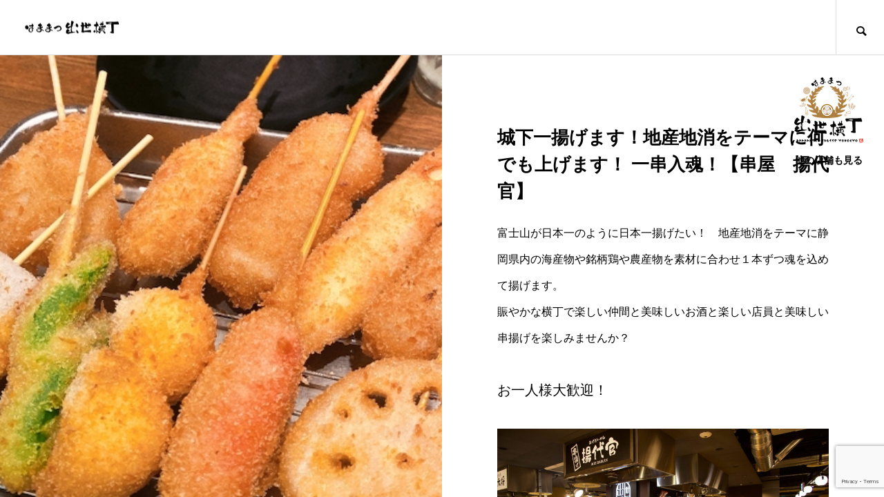

--- FILE ---
content_type: text/html; charset=UTF-8
request_url: https://hamamatsu-syusse-yokocho.com/locations/agejouzu/
body_size: 16001
content:
<!DOCTYPE html>
<html class="pc" dir="ltr" lang="ja" prefix="og: https://ogp.me/ns#">
<head>
<meta charset="UTF-8">
<!--[if IE]><meta http-equiv="X-UA-Compatible" content="IE=edge"><![endif]-->
<meta name="viewport" content="width=device-width">

<meta name="description" content="富士山が日本一のように日本一揚げたい！　地産地消をテーマに静岡県内の海産物や銘柄鶏や農産物を素材に合わせ１本ずつ魂を込めて揚げます。">
<link rel="pingback" href="https://hamamatsu-syusse-yokocho.com/wp/xmlrpc.php">
<link rel="shortcut icon" href="https://hamamatsu-syusse-yokocho.com/wp/wp-content/uploads/2023/07/favicon.jpg">
	<style>img:is([sizes="auto" i], [sizes^="auto," i]) { contain-intrinsic-size: 3000px 1500px }</style>
	
		<!-- All in One SEO 4.6.5 - aioseo.com -->
		<title>城下一揚げます！地産地消をテーマに何でも上げます！ 一串入魂！【串屋 揚代官】 - 浜松出世横丁</title>
		<meta name="description" content="富士山が日本一のように日本一揚げたい！ 地産地消をテーマに静岡県内の海産物や銘柄鶏や農産物を素材に合わせ１本ず" />
		<meta name="robots" content="max-image-preview:large" />
		<link rel="canonical" href="https://hamamatsu-syusse-yokocho.com/locations/agejouzu/" />
		<meta name="generator" content="All in One SEO (AIOSEO) 4.6.5" />
		<meta property="og:locale" content="ja_JP" />
		<meta property="og:site_name" content="浜松出世横丁 - ようこそ、浜松の名物が集まる横丁へ。「浜松出世横丁」は７つの個性的な店舗から成り立つ横丁で、各店が独自の魅力を放っています。餃子専門店はもちろん、浜名湖の新鮮な海鮮を楽しむことができる専門店、そして静岡県産の地鶏店など、幅広いジャンルのお店が皆様をお待ちしています。" />
		<meta property="og:type" content="article" />
		<meta property="og:title" content="城下一揚げます！地産地消をテーマに何でも上げます！ 一串入魂！【串屋 揚代官】 - 浜松出世横丁" />
		<meta property="og:description" content="富士山が日本一のように日本一揚げたい！ 地産地消をテーマに静岡県内の海産物や銘柄鶏や農産物を素材に合わせ１本ず" />
		<meta property="og:url" content="https://hamamatsu-syusse-yokocho.com/locations/agejouzu/" />
		<meta property="article:published_time" content="2023-07-10T15:05:14+00:00" />
		<meta property="article:modified_time" content="2024-11-28T13:49:34+00:00" />
		<meta name="twitter:card" content="summary_large_image" />
		<meta name="twitter:title" content="城下一揚げます！地産地消をテーマに何でも上げます！ 一串入魂！【串屋 揚代官】 - 浜松出世横丁" />
		<meta name="twitter:description" content="富士山が日本一のように日本一揚げたい！ 地産地消をテーマに静岡県内の海産物や銘柄鶏や農産物を素材に合わせ１本ず" />
		<script type="application/ld+json" class="aioseo-schema">
			{"@context":"https:\/\/schema.org","@graph":[{"@type":"BreadcrumbList","@id":"https:\/\/hamamatsu-syusse-yokocho.com\/locations\/agejouzu\/#breadcrumblist","itemListElement":[{"@type":"ListItem","@id":"https:\/\/hamamatsu-syusse-yokocho.com\/#listItem","position":1,"name":"\u5bb6","item":"https:\/\/hamamatsu-syusse-yokocho.com\/","nextItem":"https:\/\/hamamatsu-syusse-yokocho.com\/locations\/agejouzu\/#listItem"},{"@type":"ListItem","@id":"https:\/\/hamamatsu-syusse-yokocho.com\/locations\/agejouzu\/#listItem","position":2,"name":"\u57ce\u4e0b\u4e00\u63da\u3052\u307e\u3059\uff01\u5730\u7523\u5730\u6d88\u3092\u30c6\u30fc\u30de\u306b\u4f55\u3067\u3082\u4e0a\u3052\u307e\u3059\uff01 \u4e00\u4e32\u5165\u9b42\uff01\u3010\u4e32\u5c4b\u3000\u63da\u4ee3\u5b98\u3011","previousItem":"https:\/\/hamamatsu-syusse-yokocho.com\/#listItem"}]},{"@type":"Organization","@id":"https:\/\/hamamatsu-syusse-yokocho.com\/#organization","name":"\u6d5c\u677e\u51fa\u4e16\u6a2a\u4e01","description":"\u3088\u3046\u3053\u305d\u3001\u6d5c\u677e\u306e\u540d\u7269\u304c\u96c6\u307e\u308b\u6a2a\u4e01\u3078\u3002\u300c\u6d5c\u677e\u51fa\u4e16\u6a2a\u4e01\u300d\u306f\uff17\u3064\u306e\u500b\u6027\u7684\u306a\u5e97\u8217\u304b\u3089\u6210\u308a\u7acb\u3064\u6a2a\u4e01\u3067\u3001\u5404\u5e97\u304c\u72ec\u81ea\u306e\u9b45\u529b\u3092\u653e\u3063\u3066\u3044\u307e\u3059\u3002\u9903\u5b50\u5c02\u9580\u5e97\u306f\u3082\u3061\u308d\u3093\u3001\u6d5c\u540d\u6e56\u306e\u65b0\u9bae\u306a\u6d77\u9bae\u3092\u697d\u3057\u3080\u3053\u3068\u304c\u3067\u304d\u308b\u5c02\u9580\u5e97\u3001\u305d\u3057\u3066\u9759\u5ca1\u770c\u7523\u306e\u5730\u9d8f\u5e97\u306a\u3069\u3001\u5e45\u5e83\u3044\u30b8\u30e3\u30f3\u30eb\u306e\u304a\u5e97\u304c\u7686\u69d8\u3092\u304a\u5f85\u3061\u3057\u3066\u3044\u307e\u3059\u3002","url":"https:\/\/hamamatsu-syusse-yokocho.com\/","logo":{"@type":"ImageObject","url":"https:\/\/hamamatsu-syusse-yokocho.com\/wp\/wp-content\/uploads\/2023\/08\/logo_hamamatsu-syusse-yokocho_200.png","@id":"https:\/\/hamamatsu-syusse-yokocho.com\/locations\/agejouzu\/#organizationLogo","width":300,"height":294},"image":{"@id":"https:\/\/hamamatsu-syusse-yokocho.com\/locations\/agejouzu\/#organizationLogo"}},{"@type":"WebPage","@id":"https:\/\/hamamatsu-syusse-yokocho.com\/locations\/agejouzu\/#webpage","url":"https:\/\/hamamatsu-syusse-yokocho.com\/locations\/agejouzu\/","name":"\u57ce\u4e0b\u4e00\u63da\u3052\u307e\u3059\uff01\u5730\u7523\u5730\u6d88\u3092\u30c6\u30fc\u30de\u306b\u4f55\u3067\u3082\u4e0a\u3052\u307e\u3059\uff01 \u4e00\u4e32\u5165\u9b42\uff01\u3010\u4e32\u5c4b \u63da\u4ee3\u5b98\u3011 - \u6d5c\u677e\u51fa\u4e16\u6a2a\u4e01","description":"\u5bcc\u58eb\u5c71\u304c\u65e5\u672c\u4e00\u306e\u3088\u3046\u306b\u65e5\u672c\u4e00\u63da\u3052\u305f\u3044\uff01 \u5730\u7523\u5730\u6d88\u3092\u30c6\u30fc\u30de\u306b\u9759\u5ca1\u770c\u5185\u306e\u6d77\u7523\u7269\u3084\u9298\u67c4\u9d8f\u3084\u8fb2\u7523\u7269\u3092\u7d20\u6750\u306b\u5408\u308f\u305b\uff11\u672c\u305a","inLanguage":"ja","isPartOf":{"@id":"https:\/\/hamamatsu-syusse-yokocho.com\/#website"},"breadcrumb":{"@id":"https:\/\/hamamatsu-syusse-yokocho.com\/locations\/agejouzu\/#breadcrumblist"},"image":{"@type":"ImageObject","url":"https:\/\/hamamatsu-syusse-yokocho.com\/wp\/wp-content\/uploads\/2023\/07\/26364437_s_2.jpg","@id":"https:\/\/hamamatsu-syusse-yokocho.com\/locations\/agejouzu\/#mainImage","width":640,"height":426},"primaryImageOfPage":{"@id":"https:\/\/hamamatsu-syusse-yokocho.com\/locations\/agejouzu\/#mainImage"},"datePublished":"2023-07-11T00:05:14+09:00","dateModified":"2024-11-28T22:49:34+09:00"},{"@type":"WebSite","@id":"https:\/\/hamamatsu-syusse-yokocho.com\/#website","url":"https:\/\/hamamatsu-syusse-yokocho.com\/","name":"\u6d5c\u677e\u51fa\u4e16\u6a2a\u4e01\u3002\u3088\u3046\u3053\u305d\u3001\u6d5c\u677e\u306e\u540d\u7269\u304c\u96c6\u307e\u308b\u6a2a\u4e01\u3078\u3002","alternateName":"\u6d5c\u677e\u51fa\u4e16\u6a2a\u4e01\u3002","description":"\u3088\u3046\u3053\u305d\u3001\u6d5c\u677e\u306e\u540d\u7269\u304c\u96c6\u307e\u308b\u6a2a\u4e01\u3078\u3002\u300c\u6d5c\u677e\u51fa\u4e16\u6a2a\u4e01\u300d\u306f\uff17\u3064\u306e\u500b\u6027\u7684\u306a\u5e97\u8217\u304b\u3089\u6210\u308a\u7acb\u3064\u6a2a\u4e01\u3067\u3001\u5404\u5e97\u304c\u72ec\u81ea\u306e\u9b45\u529b\u3092\u653e\u3063\u3066\u3044\u307e\u3059\u3002\u9903\u5b50\u5c02\u9580\u5e97\u306f\u3082\u3061\u308d\u3093\u3001\u6d5c\u540d\u6e56\u306e\u65b0\u9bae\u306a\u6d77\u9bae\u3092\u697d\u3057\u3080\u3053\u3068\u304c\u3067\u304d\u308b\u5c02\u9580\u5e97\u3001\u305d\u3057\u3066\u9759\u5ca1\u770c\u7523\u306e\u5730\u9d8f\u5e97\u306a\u3069\u3001\u5e45\u5e83\u3044\u30b8\u30e3\u30f3\u30eb\u306e\u304a\u5e97\u304c\u7686\u69d8\u3092\u304a\u5f85\u3061\u3057\u3066\u3044\u307e\u3059\u3002","inLanguage":"ja","publisher":{"@id":"https:\/\/hamamatsu-syusse-yokocho.com\/#organization"}}]}
		</script>
		<!-- All in One SEO -->

<link rel="alternate" type="application/rss+xml" title="浜松出世横丁 &raquo; フィード" href="https://hamamatsu-syusse-yokocho.com/feed/" />
<link rel="alternate" type="application/rss+xml" title="浜松出世横丁 &raquo; コメントフィード" href="https://hamamatsu-syusse-yokocho.com/comments/feed/" />
		<!-- This site uses the Google Analytics by MonsterInsights plugin v8.27.0 - Using Analytics tracking - https://www.monsterinsights.com/ -->
							<script src="//www.googletagmanager.com/gtag/js?id=G-CJS0PJQTXY"  data-cfasync="false" data-wpfc-render="false" type="text/javascript" async></script>
			<script data-cfasync="false" data-wpfc-render="false" type="text/javascript">
				var mi_version = '8.27.0';
				var mi_track_user = true;
				var mi_no_track_reason = '';
								var MonsterInsightsDefaultLocations = {"page_location":"https:\/\/hamamatsu-syusse-yokocho.com\/locations\/agejouzu\/"};
				if ( typeof MonsterInsightsPrivacyGuardFilter === 'function' ) {
					var MonsterInsightsLocations = (typeof MonsterInsightsExcludeQuery === 'object') ? MonsterInsightsPrivacyGuardFilter( MonsterInsightsExcludeQuery ) : MonsterInsightsPrivacyGuardFilter( MonsterInsightsDefaultLocations );
				} else {
					var MonsterInsightsLocations = (typeof MonsterInsightsExcludeQuery === 'object') ? MonsterInsightsExcludeQuery : MonsterInsightsDefaultLocations;
				}

								var disableStrs = [
										'ga-disable-G-CJS0PJQTXY',
									];

				/* Function to detect opted out users */
				function __gtagTrackerIsOptedOut() {
					for (var index = 0; index < disableStrs.length; index++) {
						if (document.cookie.indexOf(disableStrs[index] + '=true') > -1) {
							return true;
						}
					}

					return false;
				}

				/* Disable tracking if the opt-out cookie exists. */
				if (__gtagTrackerIsOptedOut()) {
					for (var index = 0; index < disableStrs.length; index++) {
						window[disableStrs[index]] = true;
					}
				}

				/* Opt-out function */
				function __gtagTrackerOptout() {
					for (var index = 0; index < disableStrs.length; index++) {
						document.cookie = disableStrs[index] + '=true; expires=Thu, 31 Dec 2099 23:59:59 UTC; path=/';
						window[disableStrs[index]] = true;
					}
				}

				if ('undefined' === typeof gaOptout) {
					function gaOptout() {
						__gtagTrackerOptout();
					}
				}
								window.dataLayer = window.dataLayer || [];

				window.MonsterInsightsDualTracker = {
					helpers: {},
					trackers: {},
				};
				if (mi_track_user) {
					function __gtagDataLayer() {
						dataLayer.push(arguments);
					}

					function __gtagTracker(type, name, parameters) {
						if (!parameters) {
							parameters = {};
						}

						if (parameters.send_to) {
							__gtagDataLayer.apply(null, arguments);
							return;
						}

						if (type === 'event') {
														parameters.send_to = monsterinsights_frontend.v4_id;
							var hookName = name;
							if (typeof parameters['event_category'] !== 'undefined') {
								hookName = parameters['event_category'] + ':' + name;
							}

							if (typeof MonsterInsightsDualTracker.trackers[hookName] !== 'undefined') {
								MonsterInsightsDualTracker.trackers[hookName](parameters);
							} else {
								__gtagDataLayer('event', name, parameters);
							}
							
						} else {
							__gtagDataLayer.apply(null, arguments);
						}
					}

					__gtagTracker('js', new Date());
					__gtagTracker('set', {
						'developer_id.dZGIzZG': true,
											});
					if ( MonsterInsightsLocations.page_location ) {
						__gtagTracker('set', MonsterInsightsLocations);
					}
										__gtagTracker('config', 'G-CJS0PJQTXY', {"forceSSL":"true","link_attribution":"true"} );
															window.gtag = __gtagTracker;										(function () {
						/* https://developers.google.com/analytics/devguides/collection/analyticsjs/ */
						/* ga and __gaTracker compatibility shim. */
						var noopfn = function () {
							return null;
						};
						var newtracker = function () {
							return new Tracker();
						};
						var Tracker = function () {
							return null;
						};
						var p = Tracker.prototype;
						p.get = noopfn;
						p.set = noopfn;
						p.send = function () {
							var args = Array.prototype.slice.call(arguments);
							args.unshift('send');
							__gaTracker.apply(null, args);
						};
						var __gaTracker = function () {
							var len = arguments.length;
							if (len === 0) {
								return;
							}
							var f = arguments[len - 1];
							if (typeof f !== 'object' || f === null || typeof f.hitCallback !== 'function') {
								if ('send' === arguments[0]) {
									var hitConverted, hitObject = false, action;
									if ('event' === arguments[1]) {
										if ('undefined' !== typeof arguments[3]) {
											hitObject = {
												'eventAction': arguments[3],
												'eventCategory': arguments[2],
												'eventLabel': arguments[4],
												'value': arguments[5] ? arguments[5] : 1,
											}
										}
									}
									if ('pageview' === arguments[1]) {
										if ('undefined' !== typeof arguments[2]) {
											hitObject = {
												'eventAction': 'page_view',
												'page_path': arguments[2],
											}
										}
									}
									if (typeof arguments[2] === 'object') {
										hitObject = arguments[2];
									}
									if (typeof arguments[5] === 'object') {
										Object.assign(hitObject, arguments[5]);
									}
									if ('undefined' !== typeof arguments[1].hitType) {
										hitObject = arguments[1];
										if ('pageview' === hitObject.hitType) {
											hitObject.eventAction = 'page_view';
										}
									}
									if (hitObject) {
										action = 'timing' === arguments[1].hitType ? 'timing_complete' : hitObject.eventAction;
										hitConverted = mapArgs(hitObject);
										__gtagTracker('event', action, hitConverted);
									}
								}
								return;
							}

							function mapArgs(args) {
								var arg, hit = {};
								var gaMap = {
									'eventCategory': 'event_category',
									'eventAction': 'event_action',
									'eventLabel': 'event_label',
									'eventValue': 'event_value',
									'nonInteraction': 'non_interaction',
									'timingCategory': 'event_category',
									'timingVar': 'name',
									'timingValue': 'value',
									'timingLabel': 'event_label',
									'page': 'page_path',
									'location': 'page_location',
									'title': 'page_title',
									'referrer' : 'page_referrer',
								};
								for (arg in args) {
																		if (!(!args.hasOwnProperty(arg) || !gaMap.hasOwnProperty(arg))) {
										hit[gaMap[arg]] = args[arg];
									} else {
										hit[arg] = args[arg];
									}
								}
								return hit;
							}

							try {
								f.hitCallback();
							} catch (ex) {
							}
						};
						__gaTracker.create = newtracker;
						__gaTracker.getByName = newtracker;
						__gaTracker.getAll = function () {
							return [];
						};
						__gaTracker.remove = noopfn;
						__gaTracker.loaded = true;
						window['__gaTracker'] = __gaTracker;
					})();
									} else {
										console.log("");
					(function () {
						function __gtagTracker() {
							return null;
						}

						window['__gtagTracker'] = __gtagTracker;
						window['gtag'] = __gtagTracker;
					})();
									}
			</script>
				<!-- / Google Analytics by MonsterInsights -->
		<link rel='stylesheet' id='style-css' href='https://hamamatsu-syusse-yokocho.com/wp/wp-content/themes/meets_tcd086/style.css?ver=2.2.1' type='text/css' media='all' />
<link rel='stylesheet' id='sbi_styles-css' href='https://hamamatsu-syusse-yokocho.com/wp/wp-content/plugins/instagram-feed/css/sbi-styles.min.css?ver=6.9.1' type='text/css' media='all' />
<link rel='stylesheet' id='wp-block-library-css' href='https://hamamatsu-syusse-yokocho.com/wp/wp-includes/css/dist/block-library/style.min.css?ver=6.7.4' type='text/css' media='all' />
<style id='classic-theme-styles-inline-css' type='text/css'>
/*! This file is auto-generated */
.wp-block-button__link{color:#fff;background-color:#32373c;border-radius:9999px;box-shadow:none;text-decoration:none;padding:calc(.667em + 2px) calc(1.333em + 2px);font-size:1.125em}.wp-block-file__button{background:#32373c;color:#fff;text-decoration:none}
</style>
<style id='global-styles-inline-css' type='text/css'>
:root{--wp--preset--aspect-ratio--square: 1;--wp--preset--aspect-ratio--4-3: 4/3;--wp--preset--aspect-ratio--3-4: 3/4;--wp--preset--aspect-ratio--3-2: 3/2;--wp--preset--aspect-ratio--2-3: 2/3;--wp--preset--aspect-ratio--16-9: 16/9;--wp--preset--aspect-ratio--9-16: 9/16;--wp--preset--color--black: #000000;--wp--preset--color--cyan-bluish-gray: #abb8c3;--wp--preset--color--white: #ffffff;--wp--preset--color--pale-pink: #f78da7;--wp--preset--color--vivid-red: #cf2e2e;--wp--preset--color--luminous-vivid-orange: #ff6900;--wp--preset--color--luminous-vivid-amber: #fcb900;--wp--preset--color--light-green-cyan: #7bdcb5;--wp--preset--color--vivid-green-cyan: #00d084;--wp--preset--color--pale-cyan-blue: #8ed1fc;--wp--preset--color--vivid-cyan-blue: #0693e3;--wp--preset--color--vivid-purple: #9b51e0;--wp--preset--gradient--vivid-cyan-blue-to-vivid-purple: linear-gradient(135deg,rgba(6,147,227,1) 0%,rgb(155,81,224) 100%);--wp--preset--gradient--light-green-cyan-to-vivid-green-cyan: linear-gradient(135deg,rgb(122,220,180) 0%,rgb(0,208,130) 100%);--wp--preset--gradient--luminous-vivid-amber-to-luminous-vivid-orange: linear-gradient(135deg,rgba(252,185,0,1) 0%,rgba(255,105,0,1) 100%);--wp--preset--gradient--luminous-vivid-orange-to-vivid-red: linear-gradient(135deg,rgba(255,105,0,1) 0%,rgb(207,46,46) 100%);--wp--preset--gradient--very-light-gray-to-cyan-bluish-gray: linear-gradient(135deg,rgb(238,238,238) 0%,rgb(169,184,195) 100%);--wp--preset--gradient--cool-to-warm-spectrum: linear-gradient(135deg,rgb(74,234,220) 0%,rgb(151,120,209) 20%,rgb(207,42,186) 40%,rgb(238,44,130) 60%,rgb(251,105,98) 80%,rgb(254,248,76) 100%);--wp--preset--gradient--blush-light-purple: linear-gradient(135deg,rgb(255,206,236) 0%,rgb(152,150,240) 100%);--wp--preset--gradient--blush-bordeaux: linear-gradient(135deg,rgb(254,205,165) 0%,rgb(254,45,45) 50%,rgb(107,0,62) 100%);--wp--preset--gradient--luminous-dusk: linear-gradient(135deg,rgb(255,203,112) 0%,rgb(199,81,192) 50%,rgb(65,88,208) 100%);--wp--preset--gradient--pale-ocean: linear-gradient(135deg,rgb(255,245,203) 0%,rgb(182,227,212) 50%,rgb(51,167,181) 100%);--wp--preset--gradient--electric-grass: linear-gradient(135deg,rgb(202,248,128) 0%,rgb(113,206,126) 100%);--wp--preset--gradient--midnight: linear-gradient(135deg,rgb(2,3,129) 0%,rgb(40,116,252) 100%);--wp--preset--font-size--small: 13px;--wp--preset--font-size--medium: 20px;--wp--preset--font-size--large: 36px;--wp--preset--font-size--x-large: 42px;--wp--preset--spacing--20: 0.44rem;--wp--preset--spacing--30: 0.67rem;--wp--preset--spacing--40: 1rem;--wp--preset--spacing--50: 1.5rem;--wp--preset--spacing--60: 2.25rem;--wp--preset--spacing--70: 3.38rem;--wp--preset--spacing--80: 5.06rem;--wp--preset--shadow--natural: 6px 6px 9px rgba(0, 0, 0, 0.2);--wp--preset--shadow--deep: 12px 12px 50px rgba(0, 0, 0, 0.4);--wp--preset--shadow--sharp: 6px 6px 0px rgba(0, 0, 0, 0.2);--wp--preset--shadow--outlined: 6px 6px 0px -3px rgba(255, 255, 255, 1), 6px 6px rgba(0, 0, 0, 1);--wp--preset--shadow--crisp: 6px 6px 0px rgba(0, 0, 0, 1);}:where(.is-layout-flex){gap: 0.5em;}:where(.is-layout-grid){gap: 0.5em;}body .is-layout-flex{display: flex;}.is-layout-flex{flex-wrap: wrap;align-items: center;}.is-layout-flex > :is(*, div){margin: 0;}body .is-layout-grid{display: grid;}.is-layout-grid > :is(*, div){margin: 0;}:where(.wp-block-columns.is-layout-flex){gap: 2em;}:where(.wp-block-columns.is-layout-grid){gap: 2em;}:where(.wp-block-post-template.is-layout-flex){gap: 1.25em;}:where(.wp-block-post-template.is-layout-grid){gap: 1.25em;}.has-black-color{color: var(--wp--preset--color--black) !important;}.has-cyan-bluish-gray-color{color: var(--wp--preset--color--cyan-bluish-gray) !important;}.has-white-color{color: var(--wp--preset--color--white) !important;}.has-pale-pink-color{color: var(--wp--preset--color--pale-pink) !important;}.has-vivid-red-color{color: var(--wp--preset--color--vivid-red) !important;}.has-luminous-vivid-orange-color{color: var(--wp--preset--color--luminous-vivid-orange) !important;}.has-luminous-vivid-amber-color{color: var(--wp--preset--color--luminous-vivid-amber) !important;}.has-light-green-cyan-color{color: var(--wp--preset--color--light-green-cyan) !important;}.has-vivid-green-cyan-color{color: var(--wp--preset--color--vivid-green-cyan) !important;}.has-pale-cyan-blue-color{color: var(--wp--preset--color--pale-cyan-blue) !important;}.has-vivid-cyan-blue-color{color: var(--wp--preset--color--vivid-cyan-blue) !important;}.has-vivid-purple-color{color: var(--wp--preset--color--vivid-purple) !important;}.has-black-background-color{background-color: var(--wp--preset--color--black) !important;}.has-cyan-bluish-gray-background-color{background-color: var(--wp--preset--color--cyan-bluish-gray) !important;}.has-white-background-color{background-color: var(--wp--preset--color--white) !important;}.has-pale-pink-background-color{background-color: var(--wp--preset--color--pale-pink) !important;}.has-vivid-red-background-color{background-color: var(--wp--preset--color--vivid-red) !important;}.has-luminous-vivid-orange-background-color{background-color: var(--wp--preset--color--luminous-vivid-orange) !important;}.has-luminous-vivid-amber-background-color{background-color: var(--wp--preset--color--luminous-vivid-amber) !important;}.has-light-green-cyan-background-color{background-color: var(--wp--preset--color--light-green-cyan) !important;}.has-vivid-green-cyan-background-color{background-color: var(--wp--preset--color--vivid-green-cyan) !important;}.has-pale-cyan-blue-background-color{background-color: var(--wp--preset--color--pale-cyan-blue) !important;}.has-vivid-cyan-blue-background-color{background-color: var(--wp--preset--color--vivid-cyan-blue) !important;}.has-vivid-purple-background-color{background-color: var(--wp--preset--color--vivid-purple) !important;}.has-black-border-color{border-color: var(--wp--preset--color--black) !important;}.has-cyan-bluish-gray-border-color{border-color: var(--wp--preset--color--cyan-bluish-gray) !important;}.has-white-border-color{border-color: var(--wp--preset--color--white) !important;}.has-pale-pink-border-color{border-color: var(--wp--preset--color--pale-pink) !important;}.has-vivid-red-border-color{border-color: var(--wp--preset--color--vivid-red) !important;}.has-luminous-vivid-orange-border-color{border-color: var(--wp--preset--color--luminous-vivid-orange) !important;}.has-luminous-vivid-amber-border-color{border-color: var(--wp--preset--color--luminous-vivid-amber) !important;}.has-light-green-cyan-border-color{border-color: var(--wp--preset--color--light-green-cyan) !important;}.has-vivid-green-cyan-border-color{border-color: var(--wp--preset--color--vivid-green-cyan) !important;}.has-pale-cyan-blue-border-color{border-color: var(--wp--preset--color--pale-cyan-blue) !important;}.has-vivid-cyan-blue-border-color{border-color: var(--wp--preset--color--vivid-cyan-blue) !important;}.has-vivid-purple-border-color{border-color: var(--wp--preset--color--vivid-purple) !important;}.has-vivid-cyan-blue-to-vivid-purple-gradient-background{background: var(--wp--preset--gradient--vivid-cyan-blue-to-vivid-purple) !important;}.has-light-green-cyan-to-vivid-green-cyan-gradient-background{background: var(--wp--preset--gradient--light-green-cyan-to-vivid-green-cyan) !important;}.has-luminous-vivid-amber-to-luminous-vivid-orange-gradient-background{background: var(--wp--preset--gradient--luminous-vivid-amber-to-luminous-vivid-orange) !important;}.has-luminous-vivid-orange-to-vivid-red-gradient-background{background: var(--wp--preset--gradient--luminous-vivid-orange-to-vivid-red) !important;}.has-very-light-gray-to-cyan-bluish-gray-gradient-background{background: var(--wp--preset--gradient--very-light-gray-to-cyan-bluish-gray) !important;}.has-cool-to-warm-spectrum-gradient-background{background: var(--wp--preset--gradient--cool-to-warm-spectrum) !important;}.has-blush-light-purple-gradient-background{background: var(--wp--preset--gradient--blush-light-purple) !important;}.has-blush-bordeaux-gradient-background{background: var(--wp--preset--gradient--blush-bordeaux) !important;}.has-luminous-dusk-gradient-background{background: var(--wp--preset--gradient--luminous-dusk) !important;}.has-pale-ocean-gradient-background{background: var(--wp--preset--gradient--pale-ocean) !important;}.has-electric-grass-gradient-background{background: var(--wp--preset--gradient--electric-grass) !important;}.has-midnight-gradient-background{background: var(--wp--preset--gradient--midnight) !important;}.has-small-font-size{font-size: var(--wp--preset--font-size--small) !important;}.has-medium-font-size{font-size: var(--wp--preset--font-size--medium) !important;}.has-large-font-size{font-size: var(--wp--preset--font-size--large) !important;}.has-x-large-font-size{font-size: var(--wp--preset--font-size--x-large) !important;}
:where(.wp-block-post-template.is-layout-flex){gap: 1.25em;}:where(.wp-block-post-template.is-layout-grid){gap: 1.25em;}
:where(.wp-block-columns.is-layout-flex){gap: 2em;}:where(.wp-block-columns.is-layout-grid){gap: 2em;}
:root :where(.wp-block-pullquote){font-size: 1.5em;line-height: 1.6;}
</style>
<link rel='stylesheet' id='contact-form-7-css' href='https://hamamatsu-syusse-yokocho.com/wp/wp-content/plugins/contact-form-7/includes/css/styles.css?ver=6.0.1' type='text/css' media='all' />
<link rel='stylesheet' id='__EPYT__style-css' href='https://hamamatsu-syusse-yokocho.com/wp/wp-content/plugins/youtube-embed-plus/styles/ytprefs.min.css?ver=14.2.1.2' type='text/css' media='all' />
<style id='__EPYT__style-inline-css' type='text/css'>

                .epyt-gallery-thumb {
                        width: 33.333%;
                }
                
</style>
<script type="text/javascript" src="https://hamamatsu-syusse-yokocho.com/wp/wp-includes/js/jquery/jquery.min.js?ver=3.7.1" id="jquery-core-js"></script>
<script type="text/javascript" src="https://hamamatsu-syusse-yokocho.com/wp/wp-includes/js/jquery/jquery-migrate.min.js?ver=3.4.1" id="jquery-migrate-js"></script>
<script type="text/javascript" src="https://hamamatsu-syusse-yokocho.com/wp/wp-content/plugins/google-analytics-for-wordpress/assets/js/frontend-gtag.min.js?ver=8.27.0" id="monsterinsights-frontend-script-js"></script>
<script data-cfasync="false" data-wpfc-render="false" type="text/javascript" id='monsterinsights-frontend-script-js-extra'>/* <![CDATA[ */
var monsterinsights_frontend = {"js_events_tracking":"true","download_extensions":"doc,pdf,ppt,zip,xls,docx,pptx,xlsx","inbound_paths":"[{\"path\":\"\\\/go\\\/\",\"label\":\"affiliate\"},{\"path\":\"\\\/recommend\\\/\",\"label\":\"affiliate\"}]","home_url":"https:\/\/hamamatsu-syusse-yokocho.com","hash_tracking":"false","v4_id":"G-CJS0PJQTXY"};/* ]]> */
</script>
<script type="text/javascript" id="__ytprefs__-js-extra">
/* <![CDATA[ */
var _EPYT_ = {"ajaxurl":"https:\/\/hamamatsu-syusse-yokocho.com\/wp\/wp-admin\/admin-ajax.php","security":"6701772758","gallery_scrolloffset":"20","eppathtoscripts":"https:\/\/hamamatsu-syusse-yokocho.com\/wp\/wp-content\/plugins\/youtube-embed-plus\/scripts\/","eppath":"https:\/\/hamamatsu-syusse-yokocho.com\/wp\/wp-content\/plugins\/youtube-embed-plus\/","epresponsiveselector":"[\"iframe.__youtube_prefs_widget__\"]","epdovol":"1","version":"14.2.1.2","evselector":"iframe.__youtube_prefs__[src], iframe[src*=\"youtube.com\/embed\/\"], iframe[src*=\"youtube-nocookie.com\/embed\/\"]","ajax_compat":"","maxres_facade":"eager","ytapi_load":"light","pause_others":"","stopMobileBuffer":"1","facade_mode":"","not_live_on_channel":"","vi_active":"","vi_js_posttypes":[]};
/* ]]> */
</script>
<script type="text/javascript" src="https://hamamatsu-syusse-yokocho.com/wp/wp-content/plugins/youtube-embed-plus/scripts/ytprefs.min.js?ver=14.2.1.2" id="__ytprefs__-js"></script>
<link rel="https://api.w.org/" href="https://hamamatsu-syusse-yokocho.com/wp-json/" /><link rel='shortlink' href='https://hamamatsu-syusse-yokocho.com/?p=232' />
<link rel="alternate" title="oEmbed (JSON)" type="application/json+oembed" href="https://hamamatsu-syusse-yokocho.com/wp-json/oembed/1.0/embed?url=https%3A%2F%2Fhamamatsu-syusse-yokocho.com%2Flocations%2Fagejouzu%2F" />
<link rel="alternate" title="oEmbed (XML)" type="text/xml+oembed" href="https://hamamatsu-syusse-yokocho.com/wp-json/oembed/1.0/embed?url=https%3A%2F%2Fhamamatsu-syusse-yokocho.com%2Flocations%2Fagejouzu%2F&#038;format=xml" />

<link rel="stylesheet" href="https://hamamatsu-syusse-yokocho.com/wp/wp-content/themes/meets_tcd086/css/design-plus.css?ver=2.2.1">
<link rel="stylesheet" href="https://hamamatsu-syusse-yokocho.com/wp/wp-content/themes/meets_tcd086/css/sns-botton.css?ver=2.2.1">
<link rel="stylesheet" media="screen and (max-width:1151px)" href="https://hamamatsu-syusse-yokocho.com/wp/wp-content/themes/meets_tcd086/css/responsive.css?ver=2.2.1">
<link rel="stylesheet" media="screen and (max-width:1151px)" href="https://hamamatsu-syusse-yokocho.com/wp/wp-content/themes/meets_tcd086/css/footer-bar.css?ver=2.2.1">

<script src="https://hamamatsu-syusse-yokocho.com/wp/wp-content/themes/meets_tcd086/js/jquery.easing.1.4.js?ver=2.2.1"></script>
<script src="https://hamamatsu-syusse-yokocho.com/wp/wp-content/themes/meets_tcd086/js/jscript.js?ver=2.2.1"></script>
<script src="https://hamamatsu-syusse-yokocho.com/wp/wp-content/themes/meets_tcd086/js/jquery.cookie.min.js?ver=2.2.1"></script>
<script src="https://hamamatsu-syusse-yokocho.com/wp/wp-content/themes/meets_tcd086/js/comment.js?ver=2.2.1"></script>
<script src="https://hamamatsu-syusse-yokocho.com/wp/wp-content/themes/meets_tcd086/js/parallax.js?ver=2.2.1"></script>

<link rel="stylesheet" href="https://hamamatsu-syusse-yokocho.com/wp/wp-content/themes/meets_tcd086/js/simplebar.css?ver=2.2.1">
<script src="https://hamamatsu-syusse-yokocho.com/wp/wp-content/themes/meets_tcd086/js/simplebar.min.js?ver=2.2.1"></script>


<script src="https://hamamatsu-syusse-yokocho.com/wp/wp-content/themes/meets_tcd086/js/header_fix.js?ver=2.2.1"></script>
<script src="https://hamamatsu-syusse-yokocho.com/wp/wp-content/themes/meets_tcd086/js/header_fix_mobile.js?ver=2.2.1"></script>


<style type="text/css">

body, input, textarea { font-family: "Times New Roman" , "游明朝" , "Yu Mincho" , "游明朝体" , "YuMincho" , "ヒラギノ明朝 Pro W3" , "Hiragino Mincho Pro" , "HiraMinProN-W3" , "HGS明朝E" , "ＭＳ Ｐ明朝" , "MS PMincho" , serif; }

.rich_font, .p-vertical { font-family: "Times New Roman" , "游明朝" , "Yu Mincho" , "游明朝体" , "YuMincho" , "ヒラギノ明朝 Pro W3" , "Hiragino Mincho Pro" , "HiraMinProN-W3" , "HGS明朝E" , "ＭＳ Ｐ明朝" , "MS PMincho" , serif; font-weight:500; }

.rich_font_type1 { font-family: Arial, "ヒラギノ角ゴ ProN W3", "Hiragino Kaku Gothic ProN", "メイリオ", Meiryo, sans-serif; }
.rich_font_type2 { font-family: Arial, "Hiragino Sans", "ヒラギノ角ゴ ProN", "Hiragino Kaku Gothic ProN", "游ゴシック", YuGothic, "メイリオ", Meiryo, sans-serif; font-weight:500; }
.rich_font_type3 { font-family: "Times New Roman" , "游明朝" , "Yu Mincho" , "游明朝体" , "YuMincho" , "ヒラギノ明朝 Pro W3" , "Hiragino Mincho Pro" , "HiraMinProN-W3" , "HGS明朝E" , "ＭＳ Ｐ明朝" , "MS PMincho" , serif; font-weight:500; }

.post_content, #next_prev_post { font-family: "Times New Roman" , "游明朝" , "Yu Mincho" , "游明朝体" , "YuMincho" , "ヒラギノ明朝 Pro W3" , "Hiragino Mincho Pro" , "HiraMinProN-W3" , "HGS明朝E" , "ＭＳ Ｐ明朝" , "MS PMincho" , serif; }
  .widget_headline, .widget_block .wp-block-heading, .widget_tab_post_list_button a, .search_box_headline { font-family: "Times New Roman" , "游明朝" , "Yu Mincho" , "游明朝体" , "YuMincho" , "ヒラギノ明朝 Pro W3" , "Hiragino Mincho Pro" , "HiraMinProN-W3" , "HGS明朝E" , "ＭＳ Ｐ明朝" , "MS PMincho" , serif; }

#header_logo .logo_text { font-size:32px; }
#footer_logo .logo_text { font-size:32px; color:#ffffff; }
#footer_logo a:hover .logo_text { color:#cccccc; }
#index_header_logo .logo_text { font-size:32px; color:#ffffff; }
#index_header_logo a:hover .logo_text { color:#cccccc; }
@media screen and (max-width:1151px) {
  #header_logo .logo_text { font-size:24px; }
  #footer_logo .logo_text { font-size:24px; }
  #index_header_logo .logo_text { font-size:24px; }
}
#global_menu > ul > li > a:before { background:#950000; }
#global_menu ul ul a { color:#ffffff !important; background:#950000; }
#global_menu ul ul a:hover { background:#780000; }
#global_menu > ul > li.current-menu-item > a:before { background:#780000; }
.pc .header_fix #header { background:rgba(255,255,255,1); }
.pc .header_fix #header.off_hover { background:rgba(255,255,255,0.8); }
.mobile .header_fix_mobile #header { background:rgba(255,255,255,1); }
.mobile .header_fix_mobile #header.off_hover { background:rgba(255,255,255,0.8); }
#drawer_menu { background:#000000; }
#mobile_menu a { color:#ffffff; border-color:#444444; }
#mobile_menu li li a { background:#333333; }
#mobile_menu a:hover, #drawer_menu .close_button:hover, #mobile_menu .child_menu_button:hover { color:#ffffff; background:#444444; }
#footer_lang a, #mobile_menu .child_menu_button .icon:before, #mobile_menu .child_menu_button:hover .icon:before { color:#ffffff; }
#footer_lang a.active_menu { color:rgba(255,255,255,0.3); }
.megamenu_blog_list, .megamenu_blog_list .category_list li.active a { background:#444444; }
.megamenu_blog_list .category_list_wrap { background:#000000; }
.megamenu_blog_list .title { font-size:16px; }
.megamenu_blog_list .new_icon { color:#ffffff; background:#00b2b2; }

.megamenu_b_wrap { background:#444444; }
.megamenu_slider .title { font-size:16px; }
.megamenu_b .post_list .title { font-size:14px; }

.megamenu_c_wrap { background:#444444; }
.megamenu_c_wrap .category_list .design_headline .title { font-size:48px; }
.megamenu_c_wrap .category_list .design_headline .sub_title { font-size:16px; }
.megamenu_c_wrap .category_list .desc { font-size:16px; }
.pc #header_lang ul ul a { background:#444444; }
.pc #header_lang ul ul a:hover { background:#950000; }
.mobile #header_lang ul a { background:#444444; }
.mobile #header_lang ul a:hover { background:#950000; border-color:#950000; }
<br />
<b>Warning</b>:  Undefined array key "show_header_message_sub" in <b>/home/yesandwao/hamamatsu-syusse-yokocho.com/public_html/wp/wp-content/themes/meets_tcd086/functions/head.php</b> on line <b>196</b><br />
#footer_banner .headline h4 {
  color:#ffffff;
  background: -moz-linear-gradient(top, rgba(0,0,0,1) 0%, rgba(0,0,0,0) 100%);
  background: -webkit-linear-gradient(top, rgba(0,0,0,1) 0%,rgba(0,0,0,0) 100%);
  background: linear-gradient(to bottom, rgba(0,0,0,1) 0%,rgba(0,0,0,0) 100%);
}
#footer_banner .headline .title { font-size:26px; }
#footer_banner .headline .sub_title { font-size:14px; }
#footer_logo .logo { font-size:32px; }
#footer_message { font-size:20px; color:#ffffff;}
#copyright { color:#ffffff; background:#950000; }
#return_top a:before { color:#ffffff; }
#return_top a { background:#950000; }
#return_top a:hover { background:#780000; }
@media screen and (max-width:950px) {
  #footer_banner .headline .title { font-size:20px; }
  #footer_banner .headline .sub_title { font-size:12px; }
}
@media screen and (max-width:750px) {
  #footer_logo .logo { font-size:24px; }
  #footer_message { font-size:15px; }
}
.author_profile .avatar_area img, .animate_image img, .animate_background .image {
  width:100%; height:auto;
  -webkit-transition: transform  0.5s ease;
  transition: transform  0.5s ease;
}
.author_profile a.avatar:hover img, .animate_image:hover img, .animate_background:hover .image {
  -webkit-transform: scale(1.2);
  transform: scale(1.2);
}


a { color:#000; }

body { background:#ffffff; }

#header_search .button label:hover:before, .gallery_category_sort_button ol li.active a, #header_lang_button:hover:before, #header_lang_button.active:before, .mobile #next_prev_post a:hover .title_area, #footer_lang a:hover
  { color:#950000; }

.page_navi a:hover, #submit_comment:hover, #cancel_comment_reply a:hover, #wp-calendar #prev a:hover, #wp-calendar #next a:hover, #wp-calendar td a:hover,
#gallery_nav a:hover, #post_pagination a:hover, #p_readmore .button:hover, .page_navi a:hover, #post_pagination a:hover,.c-pw__btn:hover, #post_pagination a:hover, #comment_tab li a:hover,
body.home .global_menu_button:hover span, body.home.header_fix_mobile .global_menu_button:hover span, .q_styled_ol li:before
  { background-color:#950000; }

.page_navi a:hover, #comment_textarea textarea:focus, .c-pw__box-input:focus, .page_navi a:hover, #post_pagination a:hover, .mobile #gallery_nav a:hover
  { border-color:#950000; }

a:hover, #header_logo a:hover, #header_lang_button.active, #footer a:hover, #footer_social_link li a:hover:before, #bread_crumb a:hover, #bread_crumb li.home a:hover:after, #next_prev_post a:hover,
.single_copy_title_url_btn:hover, .tcdw_search_box_widget .search_area .search_button:hover:before,
#single_author_title_area .author_link li a:hover:before, .author_profile a:hover, .author_profile .author_link li a:hover:before, #post_meta_bottom a:hover, .cardlink_title a:hover,
.comment a:hover, .comment_form_wrapper a:hover, #searchform .submit_button:hover:before, .p-dropdown__title:hover:after
  { color:#950000; }

.global_menu_button:hover span
  { background-color:#950000; }

.widget_headline, .widget_block .wp-block-heading { color:#ffffff; background:#000000; }

.post_content a, #featured_data_list a, .custom-html-widget a { color:#000000; }
.post_content a:hover, #featured_data_list a:hover, .custom-html-widget a:hover { color:#780000; }

.featured_post_num { color:#ff8000; }
.styled_h2 {
  font-size:26px !important; text-align:left; color:#ffffff; background:#000000;  border-top:0px solid #dddddd;
  border-bottom:0px solid #dddddd;
  border-left:0px solid #dddddd;
  border-right:0px solid #dddddd;
  padding:15px 15px 15px 15px !important;
  margin:0px 0px 30px !important;
}
.styled_h3 {
  font-size:22px !important; text-align:left; color:#000000;   border-top:0px solid #dddddd;
  border-bottom:0px solid #dddddd;
  border-left:2px solid #000000;
  border-right:0px solid #dddddd;
  padding:6px 0px 6px 16px !important;
  margin:0px 0px 30px !important;
}
.styled_h4 {
  font-size:18px !important; text-align:left; color:#000000;   border-top:0px solid #dddddd;
  border-bottom:1px solid #dddddd;
  border-left:0px solid #dddddd;
  border-right:0px solid #dddddd;
  padding:3px 0px 3px 20px !important;
  margin:0px 0px 30px !important;
}
.styled_h5 {
  font-size:14px !important; text-align:left; color:#000000;   border-top:0px solid #dddddd;
  border-bottom:1px solid #dddddd;
  border-left:0px solid #dddddd;
  border-right:0px solid #dddddd;
  padding:3px 0px 3px 24px !important;
  margin:0px 0px 30px !important;
}
.q_custom_button1 {
  color:#ffffff !important;
  border-color:rgba(83,83,83,1);
}
.q_custom_button1.animation_type1 { background:#535353; }
.q_custom_button1:hover, .q_custom_button1:focus {
  color:#ffffff !important;
  border-color:rgba(125,125,125,1);
}
.q_custom_button1.animation_type1:hover { background:#7d7d7d; }
.q_custom_button1:before { background:#7d7d7d; }
.q_custom_button2 {
  color:#ffffff !important;
  border-color:rgba(83,83,83,1);
}
.q_custom_button2.animation_type1 { background:#535353; }
.q_custom_button2:hover, .q_custom_button2:focus {
  color:#ffffff !important;
  border-color:rgba(125,125,125,1);
}
.q_custom_button2.animation_type1:hover { background:#7d7d7d; }
.q_custom_button2:before { background:#7d7d7d; }
.q_custom_button3 {
  color:#ffffff !important;
  border-color:rgba(83,83,83,1);
}
.q_custom_button3.animation_type1 { background:#535353; }
.q_custom_button3:hover, .q_custom_button3:focus {
  color:#ffffff !important;
  border-color:rgba(125,125,125,1);
}
.q_custom_button3.animation_type1:hover { background:#7d7d7d; }
.q_custom_button3:before { background:#7d7d7d; }
.speech_balloon_left1 .speach_balloon_text { background-color: #ffdfdf; border-color: #ffdfdf; color: #000000 }
.speech_balloon_left1 .speach_balloon_text::before { border-right-color: #ffdfdf }
.speech_balloon_left1 .speach_balloon_text::after { border-right-color: #ffdfdf }
.speech_balloon_left2 .speach_balloon_text { background-color: #ffffff; border-color: #ff5353; color: #000000 }
.speech_balloon_left2 .speach_balloon_text::before { border-right-color: #ff5353 }
.speech_balloon_left2 .speach_balloon_text::after { border-right-color: #ffffff }
.speech_balloon_right1 .speach_balloon_text { background-color: #ccf4ff; border-color: #ccf4ff; color: #000000 }
.speech_balloon_right1 .speach_balloon_text::before { border-left-color: #ccf4ff }
.speech_balloon_right1 .speach_balloon_text::after { border-left-color: #ccf4ff }
.speech_balloon_right2 .speach_balloon_text { background-color: #ffffff; border-color: #0789b5; color: #000000 }
.speech_balloon_right2 .speach_balloon_text::before { border-left-color: #0789b5 }
.speech_balloon_right2 .speach_balloon_text::after { border-left-color: #ffffff }
.qt_google_map .pb_googlemap_custom-overlay-inner { background:#950000; color:#ffffff; }
.qt_google_map .pb_googlemap_custom-overlay-inner::after { border-color:#950000 transparent transparent transparent; }
</style>

<style id="current-page-style" type="text/css">
#gallery_title { font-size:26px;  }
#gallery_content .post_content { font-size:16px; }
#gallery_featured_image .design_headline .title { font-size:28px; }
#gallery_featured_image .design_headline .sub_title { font-size:14px; }
#gallery_archive_link img { width:100px; height:auto; }
@media screen and (max-width:750px) {
  #gallery_title { font-size:20px;  }
  #gallery_content .post_content { font-size:14px; }
  #gallery_featured_image .design_headline .title { font-size:20px; }
  #gallery_featured_image .design_headline .sub_title { font-size:12px; }
    #gallery_archive_link img { width:50px; height:auto; }
  }
#site_wrap { display:none; }
#site_loader_overlay {
  background:#ffffff;
  opacity: 1;
  position: fixed;
  top: 0px;
  left: 0px;
  width: 100%;
  height: 100%;
  width: 100%;
  height: 100vh;
  z-index: 99999;
}
#site_loader_overlay.slide_up {
  top:-100vh; opacity:0;
  -webkit-transition: transition: top 1.0s cubic-bezier(0.83, 0, 0.17, 1) 0.4s, opacity 0s cubic-bezier(0.83, 0, 0.17, 1) 1.5s;
  transition: top 1.0s cubic-bezier(0.83, 0, 0.17, 1) 0.4s, opacity 0s cubic-bezier(0.83, 0, 0.17, 1) 1.5s;
}
#site_loader_overlay.slide_down {
  top:100vh; opacity:0;
  -webkit-transition: transition: top 1.0s cubic-bezier(0.83, 0, 0.17, 1) 0.4s, opacity 0s cubic-bezier(0.83, 0, 0.17, 1) 1.5s;
  transition: top 1.0s cubic-bezier(0.83, 0, 0.17, 1) 0.4s, opacity 0s cubic-bezier(0.83, 0, 0.17, 1) 1.5s;
}
#site_loader_overlay.slide_left {
  left:-100%; opactiy:0;
  -webkit-transition: transition: left 1.0s cubic-bezier(0.83, 0, 0.17, 1) 0.4s, opacity 0s cubic-bezier(0.83, 0, 0.17, 1) 1.5s;
  transition: left 1.0s cubic-bezier(0.83, 0, 0.17, 1) 0.4s, opacity 0s cubic-bezier(0.83, 0, 0.17, 1) 1.5s;
}
#site_loader_overlay.slide_right {
  left:100%; opactiy:0;
  -webkit-transition: transition: left 1.0s cubic-bezier(0.83, 0, 0.17, 1) 0.4s, opacity 0s cubic-bezier(0.83, 0, 0.17, 1) 1.5s;
  transition: left 1.0s cubic-bezier(0.83, 0, 0.17, 1) 0.4s, opacity 0s cubic-bezier(0.83, 0, 0.17, 1) 1.5s;
}
#site_loader_logo { position:relative; width:100%; height:100%; }
#site_loader_logo_inner {
  position:absolute; text-align:center; width:100%;
  top:50%; -ms-transform: translateY(-50%); -webkit-transform: translateY(-50%); transform: translateY(-50%);
}
#site_loader_overlay.active #site_loader_logo_inner {
  opacity:0;
  -webkit-transition: all 1.0s cubic-bezier(0.22, 1, 0.36, 1) 0s; transition: all 1.0s cubic-bezier(0.22, 1, 0.36, 1) 0s;
}
#site_loader_logo img.mobile { display:none; }
#site_loader_logo .catch { line-height:1.6; padding:0 50px; width:100%; -webkit-box-sizing:border-box; box-sizing:border-box; }
#site_loader_logo_inner .message { text-align:left; margin:30px auto 0; display:table; }
#site_loader_logo.no_logo .message { margin-top:0 !important; }
#site_loader_logo_inner .message.type2 { text-align:center; }
#site_loader_logo_inner .message.type3 { text-align:right; }
#site_loader_logo_inner .message_inner { display:inline; line-height:1.5; margin:0; }
@media screen and (max-width:750px) {
  #site_loader_logo.has_mobile_logo img.pc { display:none; }
  #site_loader_logo.has_mobile_logo img.mobile { display:inline; }
  #site_loader_logo .message { margin:23px auto 0; }
  #site_loader_logo .catch { padding:0 20px; }
}

/* ----- animation ----- */
#site_loader_logo .logo_image { opacity:0; }
#site_loader_logo .catch { opacity:0; }
#site_loader_logo .message { opacity:0; }
#site_loader_logo.active .logo_image {
  -webkit-animation: opacityAnimation 1.4s ease forwards 0.5s;
  animation: opacityAnimation 1.4s ease forwards 0.5s;
}
#site_loader_logo img.use_logo_animation {
	position:relative;
  -webkit-animation: slideUpDown 1.5s ease-in-out infinite 0s;
  animation: slideUpDown 1.5s ease-in-out infinite 0s;
}
#site_loader_logo.active .catch {
  -webkit-animation: opacityAnimation 1.4s ease forwards 0.5s;
  animation: opacityAnimation 1.4s ease forwards 0.5s;
}
#site_loader_logo.active .message {
  -webkit-animation: opacityAnimation 1.4s ease forwards 1.5s;
  animation: opacityAnimation 1.4s ease forwards 1.5s;
}
#site_loader_logo_inner .text { display:inline; }
#site_loader_logo_inner .dot_animation_wrap { display:inline; margin:0 0 0 4px; position:absolute; }
#site_loader_logo_inner .dot_animation { display:inline; }
#site_loader_logo_inner i {
  width:2px; height:2px; margin:0 4px 0 0; border-radius:100%;
  display:inline-block; background:#000;
  -webkit-animation: loading-dots-middle-dots 0.5s linear infinite; -ms-animation: loading-dots-middle-dots 0.5s linear infinite; animation: loading-dots-middle-dots 0.5s linear infinite;
}
#site_loader_logo_inner i:first-child {
  opacity: 0;
  -webkit-animation: loading-dots-first-dot 0.5s infinite; -ms-animation: loading-dots-first-dot 0.5s linear infinite; animation: loading-dots-first-dot 0.5s linear infinite;
  -webkit-transform: translate(-4px); -ms-transform: translate(-4px); transform: translate(-4px);
}
#site_loader_logo_inner i:last-child {
  -webkit-animation: loading-dots-last-dot 0.5s linear infinite; -ms-animation: loading-dots-last-dot 0.5s linear infinite; animation: loading-dots-last-dot 0.5s linear infinite;
}
@-webkit-keyframes loading-dots-fadein{
  100% { opacity:1; }
}
@keyframes loading-dots-fadein{
  100% { opacity:1; }
}
@-webkit-keyframes loading-dots-first-dot {
  100% { -webkit-transform:translate(6px); -ms-transform:translate(6px); transform:translate(6px); opacity:1; }
}
@keyframes loading-dots-first-dot {
  100% {-webkit-transform:translate(6px);-ms-transform:translate(6px); transform:translate(6px); opacity:1; }
}
@-webkit-keyframes loading-dots-middle-dots { 
  100% { -webkit-transform:translate(6px); -ms-transform:translate(6px); transform:translate(6px) }
}
@keyframes loading-dots-middle-dots {
  100% { -webkit-transform:translate(6px); -ms-transform:translate(6px); transform:translate(6px) }
}
@-webkit-keyframes loading-dots-last-dot {
  100% { -webkit-transform:translate(6px); -ms-transform:translate(6px); transform:translate(6px); opacity:0; }
}
@keyframes loading-dots-last-dot {
  100% { -webkit-transform:translate(6px); -ms-transform:translate(6px); transform:translate(6px); opacity:0; }
}
#site_loader_animation {
  width: 48px;
  height: 48px;
  font-size: 10px;
  text-indent: -9999em;
  position: absolute;
  top: 0;
  left: 0;
	right: 0;
	bottom: 0;
	margin: auto;
  border: 3px solid rgba(0,0,0,0.2);
  border-top-color: #000000;
  border-radius: 50%;
  -webkit-animation: loading-circle 1.1s infinite linear;
  animation: loading-circle 1.1s infinite linear;
}
@-webkit-keyframes loading-circle {
  0% { -webkit-transform: rotate(0deg); transform: rotate(0deg); }
  100% { -webkit-transform: rotate(360deg); transform: rotate(360deg); }
}
@media only screen and (max-width: 767px) {
	#site_loader_animation { width: 30px; height: 30px; }
}
@keyframes loading-circle {
  0% { -webkit-transform: rotate(0deg); transform: rotate(0deg); }
  100% { -webkit-transform: rotate(360deg); transform: rotate(360deg); }
}
#site_loader_overlay.active #site_loader_animation {
  opacity:0;
  -webkit-transition: all 1.0s cubic-bezier(0.22, 1, 0.36, 1) 0s; transition: all 1.0s cubic-bezier(0.22, 1, 0.36, 1) 0s;
}
#site_loader_logo_inner .message { font-size:16px; color:#000000; }
#site_loader_logo_inner i { background:#000000; }
@media screen and (max-width:750px) {
  #site_loader_logo_inner .message { font-size:14px; }
  }
</style>

<script type="text/javascript">
jQuery(document).ready(function($){

  if( $('.megamenu_slider').length ){
    $('.megamenu_slider').slick({
      infinite: true,
      dots: true,
      arrows: false,
      slidesToShow: 1,
      slidesToScroll: 1,
      adaptiveHeight: false,
      pauseOnHover: false,
      autoplay: true,
      fade: false,
      easing: 'easeOutExpo',
      speed: 700,
      autoplaySpeed: 5000,
    });
  };

});
</script>
<script type="text/javascript">
jQuery(document).ready(function($){

  $('#gallery_content, #gallery_featured_image').addClass('animate');

  var winH = $(window).innerHeight();
  var content_height = $('#gallery_content_inner').innerHeight();
  if ( winH < (content_height + 120) ) {
    $('body').addClass('change_gallery_height');
  } else {
    $('body').removeClass('change_gallery_height');
  };
  var timer = 0;
  $(window).on('resize', function(){
    if (timer > 0) {
      clearTimeout(timer);
    }
    timer = setTimeout(function () {
      var winH = $(window).innerHeight();
      var content_height = $('#gallery_content_inner').innerHeight();
      if ( winH < (content_height + 120) ) {
        $('body').addClass('change_gallery_height');
      } else {
        $('body').removeClass('change_gallery_height');
      };
    }, 200);
  });

});
</script>
<!-- Google tag (gtag.js) -->
<script async src="https://www.googletagmanager.com/gtag/js?id=G-E0FJTLQT5Z"></script>
<script>
  window.dataLayer = window.dataLayer || [];
  function gtag(){dataLayer.push(arguments);}
  gtag('js', new Date());

  gtag('config', 'G-E0FJTLQT5Z');
</script>
<style>
.p-cta--1.cta_type1 a .catch { font-size:20px; color: #ffffff; }
.p-cta--1.cta_type1 a:hover .catch { color: #cccccc; }
.p-cta--1.cta_type1 .overlay { background:rgba(0,0,0,0.5); }
.p-cta--2.cta_type1 a .catch { font-size:20px; color: #ffffff; }
.p-cta--2.cta_type1 a:hover .catch { color: #cccccc; }
.p-cta--2.cta_type1 .overlay { background:rgba(0,0,0,0.5); }
.p-cta--3.cta_type1 a .catch { font-size:20px; color: #ffffff; }
.p-cta--3.cta_type1 a:hover .catch { color: #cccccc; }
.p-cta--3.cta_type1 .overlay { background:rgba(0,0,0,0.5); }
</style>
<style type="text/css">
.p-footer-cta--1.footer_cta_type1 { background:rgba(0,0,0,1); }
.p-footer-cta--1.footer_cta_type1 .catch { color:#ffffff; font-size:20px; }
.p-footer-cta--1.footer_cta_type1 #js-footer-cta__btn { color:#ffffff; background:#950000; font-size:16px; }
.p-footer-cta--1.footer_cta_type1 #js-footer-cta__btn:hover { color:#ffffff; background:#780000; }
.p-footer-cta--1.footer_cta_type1 #js-footer-cta__close:before { color:#ffffff; }
.p-footer-cta--1.footer_cta_type1 #js-footer-cta__close:hover:before { color:#cccccc; }
@media only screen and (max-width: 1050px) {
  .p-footer-cta--1.footer_cta_type1 .catch { font-size:16px; }
}
@media only screen and (max-width: 750px) {
  .p-footer-cta--1.footer_cta_type1 #js-footer-cta__btn { font-size:15px; }
  .p-footer-cta--1.footer_cta_type1 #js-footer-cta__btn:after { color:#ffffff; }
  .p-footer-cta--1.footer_cta_type1 #js-footer-cta__btn:hover:after { color:#cccccc; }
}
.p-footer-cta--2.footer_cta_type1 { background:rgba(0,0,0,1); }
.p-footer-cta--2.footer_cta_type1 .catch { color:#ffffff; font-size:20px; }
.p-footer-cta--2.footer_cta_type1 #js-footer-cta__btn { color:#ffffff; background:#950000; font-size:16px; }
.p-footer-cta--2.footer_cta_type1 #js-footer-cta__btn:hover { color:#ffffff; background:#780000; }
.p-footer-cta--2.footer_cta_type1 #js-footer-cta__close:before { color:#ffffff; }
.p-footer-cta--2.footer_cta_type1 #js-footer-cta__close:hover:before { color:#cccccc; }
@media only screen and (max-width: 1050px) {
  .p-footer-cta--2.footer_cta_type1 .catch { font-size:16px; }
}
@media only screen and (max-width: 750px) {
  .p-footer-cta--2.footer_cta_type1 #js-footer-cta__btn { font-size:15px; }
  .p-footer-cta--2.footer_cta_type1 #js-footer-cta__btn:after { color:#ffffff; }
  .p-footer-cta--2.footer_cta_type1 #js-footer-cta__btn:hover:after { color:#cccccc; }
}
.p-footer-cta--3.footer_cta_type1 { background:rgba(0,0,0,1); }
.p-footer-cta--3.footer_cta_type1 .catch { color:#ffffff; font-size:20px; }
.p-footer-cta--3.footer_cta_type1 #js-footer-cta__btn { color:#ffffff; background:#950000; font-size:16px; }
.p-footer-cta--3.footer_cta_type1 #js-footer-cta__btn:hover { color:#ffffff; background:#780000; }
.p-footer-cta--3.footer_cta_type1 #js-footer-cta__close:before { color:#ffffff; }
.p-footer-cta--3.footer_cta_type1 #js-footer-cta__close:hover:before { color:#cccccc; }
@media only screen and (max-width: 1050px) {
  .p-footer-cta--3.footer_cta_type1 .catch { font-size:16px; }
}
@media only screen and (max-width: 750px) {
  .p-footer-cta--3.footer_cta_type1 #js-footer-cta__btn { font-size:15px; }
  .p-footer-cta--3.footer_cta_type1 #js-footer-cta__btn:after { color:#ffffff; }
  .p-footer-cta--3.footer_cta_type1 #js-footer-cta__btn:hover:after { color:#cccccc; }
}
</style>

</head>
<body id="body" class="gallery-template-default single single-gallery postid-232 wp-embed-responsive use_header_fix use_mobile_header_fix">


<div id="container">

 
 
 <header id="header">
    <div id="header_logo">
   <p class="logo">
 <a href="https://hamamatsu-syusse-yokocho.com/" title="浜松出世横丁">
    <img class="logo_image" src="https://hamamatsu-syusse-yokocho.com/wp/wp-content/uploads/2023/07/logoType_hamamatsu-syusse-yokocho_black_20230729_150.png?1769508280" alt="浜松出世横丁" title="浜松出世横丁" width="150" height="23" />
     </a>
</p>

  </div>
    <a class="global_menu_button" href="#"><span></span><span></span><span></span></a>
  <nav id="global_menu">
     </nav>
        <div id="header_search">
   <a id="header_search_button" href="#"></a>
   <form style="background:#444444;" role="search" method="get" id="header_searchform" action="https://hamamatsu-syusse-yokocho.com">
    <div class="input_area"><input type="text" value="" id="header_search_input" name="s" autocomplete="off"></div>
    <div class="button"><label for="header_search_button"></label><input type="submit" id="header_search_button" value=""></div>
   </form>
  </div>
     </header>

 
 <div id="single_gallery" >

 
  <div id="gallery_featured_image" style="background:url(https://hamamatsu-syusse-yokocho.com/wp/wp-content/uploads/2023/07/26364437_s_2.jpg) no-repeat center center; background-size:cover;">
   </div>
 
 <article id="gallery_content">

  <div id="gallery_content_inner">

   <h1 id="gallery_title" class="title rich_font_type3 entry-title">城下一揚げます！地産地消をテーマに何でも上げます！ 一串入魂！【串屋　揚代官】</h1>

      <div class="post_content clearfix">
    <p>富士山が日本一のように日本一揚げたい！　地産地消をテーマに静岡県内の海産物や銘柄鶏や農産物を素材に合わせ１本ずつ魂を込めて揚げます。<br />
賑やかな横丁で楽しい仲間と美味しいお酒と楽しい店員と美味しい串揚げを楽しみませんか？</p>
<p><span style="font-size: 20px;">お一人様大歓迎！</span></p>
<div class="text-orange cursor-pointer whitespace-normal inline"><div id="metaslider-id-748" style="width: 100%;" class="ml-slider-3-90-0 metaslider metaslider-flex metaslider-748 ml-slider ms-theme-default" role="region" aria-roledescription="Slideshow" aria-label="浜松出世横丁_串屋 揚代官">
    <div id="metaslider_container_748">
        <div id="metaslider_748">
            <ul class='slides'>
                <li style="display: block; width: 100%;" class="slide-778 ms-image " aria-roledescription="slide" aria-label="slide-778"><img fetchpriority="high" decoding="async" src="https://hamamatsu-syusse-yokocho.com/wp/wp-content/uploads/2023/10/S__27770888_0-900x500.jpg" height="500" width="900" alt="" class="slider-748 slide-778" title="S__27770888_0" /></li>
                <li style="display: none; width: 100%;" class="slide-780 ms-image " aria-roledescription="slide" aria-label="slide-780"><img decoding="async" src="https://hamamatsu-syusse-yokocho.com/wp/wp-content/uploads/2023/09/0Q1A6900-scaled-900x500.jpg" height="500" width="900" alt="" class="slider-748 slide-780" title="0Q1A6900" /></li>
                <li style="display: none; width: 100%;" class="slide-797 ms-image " aria-roledescription="slide" aria-label="slide-797"><img decoding="async" src="https://hamamatsu-syusse-yokocho.com/wp/wp-content/uploads/2023/09/0Q1A6853-scaled-900x500.jpg" height="500" width="900" alt="" class="slider-748 slide-797" title="0Q1A6853" /></li>
                <li style="display: none; width: 100%;" class="slide-782 ms-image " aria-roledescription="slide" aria-label="slide-782"><img loading="lazy" decoding="async" src="https://hamamatsu-syusse-yokocho.com/wp/wp-content/uploads/2023/09/0Q1A6984-scaled-900x500.jpg" height="500" width="900" alt="" class="slider-748 slide-782" title="0Q1A6984" /></li>
                <li style="display: none; width: 100%;" class="slide-779 ms-image " aria-roledescription="slide" aria-label="slide-779"><img loading="lazy" decoding="async" src="https://hamamatsu-syusse-yokocho.com/wp/wp-content/uploads/2023/10/S__27770890_0-900x500.jpg" height="500" width="900" alt="" class="slider-748 slide-779" title="S__27770890_0" /></li>
                <li style="display: none; width: 100%;" class="slide-796 ms-image " aria-roledescription="slide" aria-label="slide-796"><img loading="lazy" decoding="async" src="https://hamamatsu-syusse-yokocho.com/wp/wp-content/uploads/2023/09/0Q1A6944-scaled-900x500.jpg" height="500" width="900" alt="" class="slider-748 slide-796" title="0Q1A6944" /></li>
                <li style="display: none; width: 100%;" class="slide-781 ms-image " aria-roledescription="slide" aria-label="slide-781"><img loading="lazy" decoding="async" src="https://hamamatsu-syusse-yokocho.com/wp/wp-content/uploads/2023/07/26364437_s-640x355.jpg" height="500" width="900" alt="" class="slider-748 slide-781" title="26364437_s" /></li>
            </ul>
        </div>
        
    </div>
</div></div>
   </div>

      <div id="gallery_image_list">
        <div class="image_list">
     <div class="item"><img src="https://hamamatsu-syusse-yokocho.com/wp/wp-content/uploads/2023/10/S__27770888_0.jpg" alt="" title="" /></div>     <div class="item"><img src="https://hamamatsu-syusse-yokocho.com/wp/wp-content/uploads/2023/10/S__27770890_0.jpg" alt="" title="" /></div>    </div>
            <div class="image_list">
     <div class="item"><img src="https://hamamatsu-syusse-yokocho.com/wp/wp-content/uploads/2023/09/0Q1A6890-scaled.jpg" alt="" title="" /></div>     <div class="item"><img src="https://hamamatsu-syusse-yokocho.com/wp/wp-content/uploads/2023/09/0Q1A6853-scaled.jpg" alt="" title="" /></div>    </div>
       </div>
   
      <div id="gallery_data_list">
    <dl>
          <dt><p>店名</p></dt>     <dd><p>串屋　揚代官</p></dd>          <dt><p>電話番号</p></dt>     <dd><p>053-540-3998</p></dd>          <dt><p>営業時間</p></dt>     <dd><p>日〜木　　　　17:00 〜26:00（LO 25:00）</p></dd>          <dt><p>　　　　　</p></dt>     <dd><p>金土・祝日前　17:00 〜27:00（LO 26:00）</p></dd>          <dt><p>定休日</p></dt>     <dd><p>月曜日</p></dd>          <dt><p>　　　　　</p></dt>     <dd><p>※火曜日が祝日の場合は、月曜日は営業し火曜日が休みになります。</p></dd>          <dt><p>住所</p></dt>     <dd><p>〒430-0932 静岡県浜松市中央区肴町３２２−２０　WAVE BLDG.（旧名称:浜松松竹ビル）　１階</p></dd>         </dl>
   </div>
   
      <a id="gallery_data_link" href="https://www.instagram.com/yokochou_hamamatsu/" target="_blank">SNS（新着情報）</a>
   
  </div><!-- END #gallery_content_inner -->

    <a id="gallery_archive_link" href="https://hamamatsu-syusse-yokocho.com/locations/">
   <img src="https://hamamatsu-syusse-yokocho.com/wp/wp-content/uploads/2023/07/logo_hamamatsu-syusse-yokocho_100.png" alt="" title="" />   <span>他の店舗も見る</span>
  </a>

    <div id="gallery_nav">
      <a id="nav_center_link" href="https://hamamatsu-syusse-yokocho.com/locations/"></a>
  </div>
  
 </article><!-- END #gallery_content -->

 
</div><!-- END #single_gallery -->

 
</div><!-- #container -->

<div id="drawer_menu">
 <nav>
   </nav>
  <div id="footer_search">
  <form role="search" method="get" id="footer_searchform" action="https://hamamatsu-syusse-yokocho.com">
   <div class="input_area"><input type="text" value="" id="footer_search_input" name="s" autocomplete="off"></div>
   <div class="button"><label for="footer_search_button"></label><input type="submit" id="footer_search_button" value=""></div>
  </form>
 </div>
   <div id="mobile_banner">
   </div><!-- END #footer_mobile_banner -->
</div>

<script>


jQuery(document).ready(function($){

  setTimeout(function(){
    $("#page_header span").each(function(i){
      $(this).delay(i * 100).queue(function(next) {
        $(this).addClass('animate');
        next();
      });
    });
  }, 500);

});

</script>


<!-- Instagram Feed JS -->
<script type="text/javascript">
var sbiajaxurl = "https://hamamatsu-syusse-yokocho.com/wp/wp-admin/admin-ajax.php";
</script>
<link rel='stylesheet' id='slick-style-css' href='https://hamamatsu-syusse-yokocho.com/wp/wp-content/themes/meets_tcd086/js/slick.css?ver=1.0.0' type='text/css' media='all' />
<link rel='stylesheet' id='metaslider-flex-slider-css' href='https://hamamatsu-syusse-yokocho.com/wp/wp-content/plugins/ml-slider/assets/sliders/flexslider/flexslider.css?ver=3.90.0' type='text/css' media='all' property='stylesheet' />
<link rel='stylesheet' id='metaslider-public-css' href='https://hamamatsu-syusse-yokocho.com/wp/wp-content/plugins/ml-slider/assets/metaslider/public.css?ver=3.90.0' type='text/css' media='all' property='stylesheet' />
<style id='metaslider-public-inline-css' type='text/css'>
@media only screen and (max-width: 767px) {body:after { display: none; content: "smartphone"; } .hide-arrows-smartphone .flex-direction-nav, .hide-navigation-smartphone .flex-control-paging, .hide-navigation-smartphone .flex-control-nav, .hide-navigation-smartphone .filmstrip{ display: none!important; }}@media only screen and (min-width : 768px) and (max-width: 1023px) {body:after { display: none; content: "tablet"; } .hide-arrows-tablet .flex-direction-nav, .hide-navigation-tablet .flex-control-paging, .hide-navigation-tablet .flex-control-nav, .hide-navigation-tablet .filmstrip{ display: none!important; }}@media only screen and (min-width : 1024px) and (max-width: 1439px) {body:after { display: none; content: "laptop"; } .hide-arrows-laptop .flex-direction-nav, .hide-navigation-laptop .flex-control-paging, .hide-navigation-laptop .flex-control-nav, .hide-navigation-laptop .filmstrip{ display: none!important; }}@media only screen and (min-width : 1440px) {body:after { display: none; content: "desktop"; } .hide-arrows-desktop .flex-direction-nav, .hide-navigation-desktop .flex-control-paging, .hide-navigation-desktop .flex-control-nav, .hide-navigation-desktop .filmstrip{ display: none!important; }}
</style>
<script type="text/javascript" src="https://hamamatsu-syusse-yokocho.com/wp/wp-includes/js/comment-reply.min.js?ver=6.7.4" id="comment-reply-js" async="async" data-wp-strategy="async"></script>
<script type="text/javascript" src="https://hamamatsu-syusse-yokocho.com/wp/wp-includes/js/dist/hooks.min.js?ver=4d63a3d491d11ffd8ac6" id="wp-hooks-js"></script>
<script type="text/javascript" src="https://hamamatsu-syusse-yokocho.com/wp/wp-includes/js/dist/i18n.min.js?ver=5e580eb46a90c2b997e6" id="wp-i18n-js"></script>
<script type="text/javascript" id="wp-i18n-js-after">
/* <![CDATA[ */
wp.i18n.setLocaleData( { 'text direction\u0004ltr': [ 'ltr' ] } );
/* ]]> */
</script>
<script type="text/javascript" src="https://hamamatsu-syusse-yokocho.com/wp/wp-content/plugins/contact-form-7/includes/swv/js/index.js?ver=6.0.1" id="swv-js"></script>
<script type="text/javascript" id="contact-form-7-js-translations">
/* <![CDATA[ */
( function( domain, translations ) {
	var localeData = translations.locale_data[ domain ] || translations.locale_data.messages;
	localeData[""].domain = domain;
	wp.i18n.setLocaleData( localeData, domain );
} )( "contact-form-7", {"translation-revision-date":"2024-11-05 02:21:01+0000","generator":"GlotPress\/4.0.1","domain":"messages","locale_data":{"messages":{"":{"domain":"messages","plural-forms":"nplurals=1; plural=0;","lang":"ja_JP"},"This contact form is placed in the wrong place.":["\u3053\u306e\u30b3\u30f3\u30bf\u30af\u30c8\u30d5\u30a9\u30fc\u30e0\u306f\u9593\u9055\u3063\u305f\u4f4d\u7f6e\u306b\u7f6e\u304b\u308c\u3066\u3044\u307e\u3059\u3002"],"Error:":["\u30a8\u30e9\u30fc:"]}},"comment":{"reference":"includes\/js\/index.js"}} );
/* ]]> */
</script>
<script type="text/javascript" id="contact-form-7-js-before">
/* <![CDATA[ */
var wpcf7 = {
    "api": {
        "root": "https:\/\/hamamatsu-syusse-yokocho.com\/wp-json\/",
        "namespace": "contact-form-7\/v1"
    }
};
/* ]]> */
</script>
<script type="text/javascript" src="https://hamamatsu-syusse-yokocho.com/wp/wp-content/plugins/contact-form-7/includes/js/index.js?ver=6.0.1" id="contact-form-7-js"></script>
<script type="text/javascript" src="https://hamamatsu-syusse-yokocho.com/wp/wp-content/themes/meets_tcd086/js/jquery.inview.min.js?ver=2.2.1" id="force-inview-js"></script>
<script type="text/javascript" id="force-cta-js-extra">
/* <![CDATA[ */
var tcd_cta = {"admin_url":"https:\/\/hamamatsu-syusse-yokocho.com\/wp\/wp-admin\/admin-ajax.php","ajax_nonce":"347138ae8e"};
/* ]]> */
</script>
<script type="text/javascript" src="https://hamamatsu-syusse-yokocho.com/wp/wp-content/themes/meets_tcd086/admin/js/cta.js?ver=2.2.1" id="force-cta-js"></script>
<script type="text/javascript" src="https://hamamatsu-syusse-yokocho.com/wp/wp-content/themes/meets_tcd086/js/jquery.inview.min.js?ver=2.2.1" id="muum-inview-js"></script>
<script type="text/javascript" src="https://hamamatsu-syusse-yokocho.com/wp/wp-content/themes/meets_tcd086/js/footer-cta.js?ver=2.2.1" id="muum-footer-cta-js"></script>
<script type="text/javascript" id="muum-admin-footer-cta-js-extra">
/* <![CDATA[ */
var tcd_footer_cta = {"admin_url":"https:\/\/hamamatsu-syusse-yokocho.com\/wp\/wp-admin\/admin-ajax.php","ajax_nonce":"c7cafb99ff"};
/* ]]> */
</script>
<script type="text/javascript" src="https://hamamatsu-syusse-yokocho.com/wp/wp-content/themes/meets_tcd086/admin/js/footer-cta.js?ver=2.2.1" id="muum-admin-footer-cta-js"></script>
<script type="text/javascript" src="https://www.google.com/recaptcha/api.js?render=6Lc4_AAqAAAAAJl9XLIimEqTUMjp2UvEcwi_of-F&amp;ver=3.0" id="google-recaptcha-js"></script>
<script type="text/javascript" src="https://hamamatsu-syusse-yokocho.com/wp/wp-includes/js/dist/vendor/wp-polyfill.min.js?ver=3.15.0" id="wp-polyfill-js"></script>
<script type="text/javascript" id="wpcf7-recaptcha-js-before">
/* <![CDATA[ */
var wpcf7_recaptcha = {
    "sitekey": "6Lc4_AAqAAAAAJl9XLIimEqTUMjp2UvEcwi_of-F",
    "actions": {
        "homepage": "homepage",
        "contactform": "contactform"
    }
};
/* ]]> */
</script>
<script type="text/javascript" src="https://hamamatsu-syusse-yokocho.com/wp/wp-content/plugins/contact-form-7/modules/recaptcha/index.js?ver=6.0.1" id="wpcf7-recaptcha-js"></script>
<script type="text/javascript" src="https://hamamatsu-syusse-yokocho.com/wp/wp-content/plugins/youtube-embed-plus/scripts/fitvids.min.js?ver=14.2.1.2" id="__ytprefsfitvids__-js"></script>
<script type="text/javascript" src="https://hamamatsu-syusse-yokocho.com/wp/wp-content/themes/meets_tcd086/js/slick.min.js?ver=1.0.0" id="slick-script-js"></script>
<script type="text/javascript" src="https://hamamatsu-syusse-yokocho.com/wp/wp-content/plugins/ml-slider/assets/sliders/flexslider/jquery.flexslider.min.js?ver=3.90.0" id="metaslider-flex-slider-js"></script>
<script type="text/javascript" id="metaslider-flex-slider-js-after">
/* <![CDATA[ */
var metaslider_748 = function($) {$('#metaslider_748').addClass('flexslider');
            $('#metaslider_748').flexslider({ 
                slideshowSpeed:3000,
                animation:"fade",
                controlNav:true,
                directionNav:true,
                pauseOnHover:true,
                direction:"horizontal",
                reverse:false,
                keyboard:1,
                touch:1,
                animationSpeed:600,
                prevText:"Previous",
                nextText:"Next",
                smoothHeight:false,
                fadeFirstSlide:false,
                slideshow:true,
                pausePlay:false
            });
            $(document).trigger('metaslider/initialized', '#metaslider_748');
        };
 jQuery(document).ready(function($) {
 $('.metaslider').attr('tabindex', '0');
 $(document).on('keyup.slider', function(e) {
  });
 });
        var timer_metaslider_748 = function() {
            var slider = !window.jQuery ? window.setTimeout(timer_metaslider_748, 100) : !jQuery.isReady ? window.setTimeout(timer_metaslider_748, 1) : metaslider_748(window.jQuery);
        };
        timer_metaslider_748();
/* ]]> */
</script>
<script type="text/javascript" id="metaslider-script-js-extra">
/* <![CDATA[ */
var wpData = {"baseUrl":"https:\/\/hamamatsu-syusse-yokocho.com"};
/* ]]> */
</script>
<script type="text/javascript" src="https://hamamatsu-syusse-yokocho.com/wp/wp-content/plugins/ml-slider/assets/metaslider/script.min.js?ver=3.90.0" id="metaslider-script-js"></script>
</body>
</html>

--- FILE ---
content_type: text/html; charset=utf-8
request_url: https://www.google.com/recaptcha/api2/anchor?ar=1&k=6Lc4_AAqAAAAAJl9XLIimEqTUMjp2UvEcwi_of-F&co=aHR0cHM6Ly9oYW1hbWF0c3Utc3l1c3NlLXlva29jaG8uY29tOjQ0Mw..&hl=en&v=N67nZn4AqZkNcbeMu4prBgzg&size=invisible&anchor-ms=20000&execute-ms=30000&cb=jq5p0qn38bhh
body_size: 48621
content:
<!DOCTYPE HTML><html dir="ltr" lang="en"><head><meta http-equiv="Content-Type" content="text/html; charset=UTF-8">
<meta http-equiv="X-UA-Compatible" content="IE=edge">
<title>reCAPTCHA</title>
<style type="text/css">
/* cyrillic-ext */
@font-face {
  font-family: 'Roboto';
  font-style: normal;
  font-weight: 400;
  font-stretch: 100%;
  src: url(//fonts.gstatic.com/s/roboto/v48/KFO7CnqEu92Fr1ME7kSn66aGLdTylUAMa3GUBHMdazTgWw.woff2) format('woff2');
  unicode-range: U+0460-052F, U+1C80-1C8A, U+20B4, U+2DE0-2DFF, U+A640-A69F, U+FE2E-FE2F;
}
/* cyrillic */
@font-face {
  font-family: 'Roboto';
  font-style: normal;
  font-weight: 400;
  font-stretch: 100%;
  src: url(//fonts.gstatic.com/s/roboto/v48/KFO7CnqEu92Fr1ME7kSn66aGLdTylUAMa3iUBHMdazTgWw.woff2) format('woff2');
  unicode-range: U+0301, U+0400-045F, U+0490-0491, U+04B0-04B1, U+2116;
}
/* greek-ext */
@font-face {
  font-family: 'Roboto';
  font-style: normal;
  font-weight: 400;
  font-stretch: 100%;
  src: url(//fonts.gstatic.com/s/roboto/v48/KFO7CnqEu92Fr1ME7kSn66aGLdTylUAMa3CUBHMdazTgWw.woff2) format('woff2');
  unicode-range: U+1F00-1FFF;
}
/* greek */
@font-face {
  font-family: 'Roboto';
  font-style: normal;
  font-weight: 400;
  font-stretch: 100%;
  src: url(//fonts.gstatic.com/s/roboto/v48/KFO7CnqEu92Fr1ME7kSn66aGLdTylUAMa3-UBHMdazTgWw.woff2) format('woff2');
  unicode-range: U+0370-0377, U+037A-037F, U+0384-038A, U+038C, U+038E-03A1, U+03A3-03FF;
}
/* math */
@font-face {
  font-family: 'Roboto';
  font-style: normal;
  font-weight: 400;
  font-stretch: 100%;
  src: url(//fonts.gstatic.com/s/roboto/v48/KFO7CnqEu92Fr1ME7kSn66aGLdTylUAMawCUBHMdazTgWw.woff2) format('woff2');
  unicode-range: U+0302-0303, U+0305, U+0307-0308, U+0310, U+0312, U+0315, U+031A, U+0326-0327, U+032C, U+032F-0330, U+0332-0333, U+0338, U+033A, U+0346, U+034D, U+0391-03A1, U+03A3-03A9, U+03B1-03C9, U+03D1, U+03D5-03D6, U+03F0-03F1, U+03F4-03F5, U+2016-2017, U+2034-2038, U+203C, U+2040, U+2043, U+2047, U+2050, U+2057, U+205F, U+2070-2071, U+2074-208E, U+2090-209C, U+20D0-20DC, U+20E1, U+20E5-20EF, U+2100-2112, U+2114-2115, U+2117-2121, U+2123-214F, U+2190, U+2192, U+2194-21AE, U+21B0-21E5, U+21F1-21F2, U+21F4-2211, U+2213-2214, U+2216-22FF, U+2308-230B, U+2310, U+2319, U+231C-2321, U+2336-237A, U+237C, U+2395, U+239B-23B7, U+23D0, U+23DC-23E1, U+2474-2475, U+25AF, U+25B3, U+25B7, U+25BD, U+25C1, U+25CA, U+25CC, U+25FB, U+266D-266F, U+27C0-27FF, U+2900-2AFF, U+2B0E-2B11, U+2B30-2B4C, U+2BFE, U+3030, U+FF5B, U+FF5D, U+1D400-1D7FF, U+1EE00-1EEFF;
}
/* symbols */
@font-face {
  font-family: 'Roboto';
  font-style: normal;
  font-weight: 400;
  font-stretch: 100%;
  src: url(//fonts.gstatic.com/s/roboto/v48/KFO7CnqEu92Fr1ME7kSn66aGLdTylUAMaxKUBHMdazTgWw.woff2) format('woff2');
  unicode-range: U+0001-000C, U+000E-001F, U+007F-009F, U+20DD-20E0, U+20E2-20E4, U+2150-218F, U+2190, U+2192, U+2194-2199, U+21AF, U+21E6-21F0, U+21F3, U+2218-2219, U+2299, U+22C4-22C6, U+2300-243F, U+2440-244A, U+2460-24FF, U+25A0-27BF, U+2800-28FF, U+2921-2922, U+2981, U+29BF, U+29EB, U+2B00-2BFF, U+4DC0-4DFF, U+FFF9-FFFB, U+10140-1018E, U+10190-1019C, U+101A0, U+101D0-101FD, U+102E0-102FB, U+10E60-10E7E, U+1D2C0-1D2D3, U+1D2E0-1D37F, U+1F000-1F0FF, U+1F100-1F1AD, U+1F1E6-1F1FF, U+1F30D-1F30F, U+1F315, U+1F31C, U+1F31E, U+1F320-1F32C, U+1F336, U+1F378, U+1F37D, U+1F382, U+1F393-1F39F, U+1F3A7-1F3A8, U+1F3AC-1F3AF, U+1F3C2, U+1F3C4-1F3C6, U+1F3CA-1F3CE, U+1F3D4-1F3E0, U+1F3ED, U+1F3F1-1F3F3, U+1F3F5-1F3F7, U+1F408, U+1F415, U+1F41F, U+1F426, U+1F43F, U+1F441-1F442, U+1F444, U+1F446-1F449, U+1F44C-1F44E, U+1F453, U+1F46A, U+1F47D, U+1F4A3, U+1F4B0, U+1F4B3, U+1F4B9, U+1F4BB, U+1F4BF, U+1F4C8-1F4CB, U+1F4D6, U+1F4DA, U+1F4DF, U+1F4E3-1F4E6, U+1F4EA-1F4ED, U+1F4F7, U+1F4F9-1F4FB, U+1F4FD-1F4FE, U+1F503, U+1F507-1F50B, U+1F50D, U+1F512-1F513, U+1F53E-1F54A, U+1F54F-1F5FA, U+1F610, U+1F650-1F67F, U+1F687, U+1F68D, U+1F691, U+1F694, U+1F698, U+1F6AD, U+1F6B2, U+1F6B9-1F6BA, U+1F6BC, U+1F6C6-1F6CF, U+1F6D3-1F6D7, U+1F6E0-1F6EA, U+1F6F0-1F6F3, U+1F6F7-1F6FC, U+1F700-1F7FF, U+1F800-1F80B, U+1F810-1F847, U+1F850-1F859, U+1F860-1F887, U+1F890-1F8AD, U+1F8B0-1F8BB, U+1F8C0-1F8C1, U+1F900-1F90B, U+1F93B, U+1F946, U+1F984, U+1F996, U+1F9E9, U+1FA00-1FA6F, U+1FA70-1FA7C, U+1FA80-1FA89, U+1FA8F-1FAC6, U+1FACE-1FADC, U+1FADF-1FAE9, U+1FAF0-1FAF8, U+1FB00-1FBFF;
}
/* vietnamese */
@font-face {
  font-family: 'Roboto';
  font-style: normal;
  font-weight: 400;
  font-stretch: 100%;
  src: url(//fonts.gstatic.com/s/roboto/v48/KFO7CnqEu92Fr1ME7kSn66aGLdTylUAMa3OUBHMdazTgWw.woff2) format('woff2');
  unicode-range: U+0102-0103, U+0110-0111, U+0128-0129, U+0168-0169, U+01A0-01A1, U+01AF-01B0, U+0300-0301, U+0303-0304, U+0308-0309, U+0323, U+0329, U+1EA0-1EF9, U+20AB;
}
/* latin-ext */
@font-face {
  font-family: 'Roboto';
  font-style: normal;
  font-weight: 400;
  font-stretch: 100%;
  src: url(//fonts.gstatic.com/s/roboto/v48/KFO7CnqEu92Fr1ME7kSn66aGLdTylUAMa3KUBHMdazTgWw.woff2) format('woff2');
  unicode-range: U+0100-02BA, U+02BD-02C5, U+02C7-02CC, U+02CE-02D7, U+02DD-02FF, U+0304, U+0308, U+0329, U+1D00-1DBF, U+1E00-1E9F, U+1EF2-1EFF, U+2020, U+20A0-20AB, U+20AD-20C0, U+2113, U+2C60-2C7F, U+A720-A7FF;
}
/* latin */
@font-face {
  font-family: 'Roboto';
  font-style: normal;
  font-weight: 400;
  font-stretch: 100%;
  src: url(//fonts.gstatic.com/s/roboto/v48/KFO7CnqEu92Fr1ME7kSn66aGLdTylUAMa3yUBHMdazQ.woff2) format('woff2');
  unicode-range: U+0000-00FF, U+0131, U+0152-0153, U+02BB-02BC, U+02C6, U+02DA, U+02DC, U+0304, U+0308, U+0329, U+2000-206F, U+20AC, U+2122, U+2191, U+2193, U+2212, U+2215, U+FEFF, U+FFFD;
}
/* cyrillic-ext */
@font-face {
  font-family: 'Roboto';
  font-style: normal;
  font-weight: 500;
  font-stretch: 100%;
  src: url(//fonts.gstatic.com/s/roboto/v48/KFO7CnqEu92Fr1ME7kSn66aGLdTylUAMa3GUBHMdazTgWw.woff2) format('woff2');
  unicode-range: U+0460-052F, U+1C80-1C8A, U+20B4, U+2DE0-2DFF, U+A640-A69F, U+FE2E-FE2F;
}
/* cyrillic */
@font-face {
  font-family: 'Roboto';
  font-style: normal;
  font-weight: 500;
  font-stretch: 100%;
  src: url(//fonts.gstatic.com/s/roboto/v48/KFO7CnqEu92Fr1ME7kSn66aGLdTylUAMa3iUBHMdazTgWw.woff2) format('woff2');
  unicode-range: U+0301, U+0400-045F, U+0490-0491, U+04B0-04B1, U+2116;
}
/* greek-ext */
@font-face {
  font-family: 'Roboto';
  font-style: normal;
  font-weight: 500;
  font-stretch: 100%;
  src: url(//fonts.gstatic.com/s/roboto/v48/KFO7CnqEu92Fr1ME7kSn66aGLdTylUAMa3CUBHMdazTgWw.woff2) format('woff2');
  unicode-range: U+1F00-1FFF;
}
/* greek */
@font-face {
  font-family: 'Roboto';
  font-style: normal;
  font-weight: 500;
  font-stretch: 100%;
  src: url(//fonts.gstatic.com/s/roboto/v48/KFO7CnqEu92Fr1ME7kSn66aGLdTylUAMa3-UBHMdazTgWw.woff2) format('woff2');
  unicode-range: U+0370-0377, U+037A-037F, U+0384-038A, U+038C, U+038E-03A1, U+03A3-03FF;
}
/* math */
@font-face {
  font-family: 'Roboto';
  font-style: normal;
  font-weight: 500;
  font-stretch: 100%;
  src: url(//fonts.gstatic.com/s/roboto/v48/KFO7CnqEu92Fr1ME7kSn66aGLdTylUAMawCUBHMdazTgWw.woff2) format('woff2');
  unicode-range: U+0302-0303, U+0305, U+0307-0308, U+0310, U+0312, U+0315, U+031A, U+0326-0327, U+032C, U+032F-0330, U+0332-0333, U+0338, U+033A, U+0346, U+034D, U+0391-03A1, U+03A3-03A9, U+03B1-03C9, U+03D1, U+03D5-03D6, U+03F0-03F1, U+03F4-03F5, U+2016-2017, U+2034-2038, U+203C, U+2040, U+2043, U+2047, U+2050, U+2057, U+205F, U+2070-2071, U+2074-208E, U+2090-209C, U+20D0-20DC, U+20E1, U+20E5-20EF, U+2100-2112, U+2114-2115, U+2117-2121, U+2123-214F, U+2190, U+2192, U+2194-21AE, U+21B0-21E5, U+21F1-21F2, U+21F4-2211, U+2213-2214, U+2216-22FF, U+2308-230B, U+2310, U+2319, U+231C-2321, U+2336-237A, U+237C, U+2395, U+239B-23B7, U+23D0, U+23DC-23E1, U+2474-2475, U+25AF, U+25B3, U+25B7, U+25BD, U+25C1, U+25CA, U+25CC, U+25FB, U+266D-266F, U+27C0-27FF, U+2900-2AFF, U+2B0E-2B11, U+2B30-2B4C, U+2BFE, U+3030, U+FF5B, U+FF5D, U+1D400-1D7FF, U+1EE00-1EEFF;
}
/* symbols */
@font-face {
  font-family: 'Roboto';
  font-style: normal;
  font-weight: 500;
  font-stretch: 100%;
  src: url(//fonts.gstatic.com/s/roboto/v48/KFO7CnqEu92Fr1ME7kSn66aGLdTylUAMaxKUBHMdazTgWw.woff2) format('woff2');
  unicode-range: U+0001-000C, U+000E-001F, U+007F-009F, U+20DD-20E0, U+20E2-20E4, U+2150-218F, U+2190, U+2192, U+2194-2199, U+21AF, U+21E6-21F0, U+21F3, U+2218-2219, U+2299, U+22C4-22C6, U+2300-243F, U+2440-244A, U+2460-24FF, U+25A0-27BF, U+2800-28FF, U+2921-2922, U+2981, U+29BF, U+29EB, U+2B00-2BFF, U+4DC0-4DFF, U+FFF9-FFFB, U+10140-1018E, U+10190-1019C, U+101A0, U+101D0-101FD, U+102E0-102FB, U+10E60-10E7E, U+1D2C0-1D2D3, U+1D2E0-1D37F, U+1F000-1F0FF, U+1F100-1F1AD, U+1F1E6-1F1FF, U+1F30D-1F30F, U+1F315, U+1F31C, U+1F31E, U+1F320-1F32C, U+1F336, U+1F378, U+1F37D, U+1F382, U+1F393-1F39F, U+1F3A7-1F3A8, U+1F3AC-1F3AF, U+1F3C2, U+1F3C4-1F3C6, U+1F3CA-1F3CE, U+1F3D4-1F3E0, U+1F3ED, U+1F3F1-1F3F3, U+1F3F5-1F3F7, U+1F408, U+1F415, U+1F41F, U+1F426, U+1F43F, U+1F441-1F442, U+1F444, U+1F446-1F449, U+1F44C-1F44E, U+1F453, U+1F46A, U+1F47D, U+1F4A3, U+1F4B0, U+1F4B3, U+1F4B9, U+1F4BB, U+1F4BF, U+1F4C8-1F4CB, U+1F4D6, U+1F4DA, U+1F4DF, U+1F4E3-1F4E6, U+1F4EA-1F4ED, U+1F4F7, U+1F4F9-1F4FB, U+1F4FD-1F4FE, U+1F503, U+1F507-1F50B, U+1F50D, U+1F512-1F513, U+1F53E-1F54A, U+1F54F-1F5FA, U+1F610, U+1F650-1F67F, U+1F687, U+1F68D, U+1F691, U+1F694, U+1F698, U+1F6AD, U+1F6B2, U+1F6B9-1F6BA, U+1F6BC, U+1F6C6-1F6CF, U+1F6D3-1F6D7, U+1F6E0-1F6EA, U+1F6F0-1F6F3, U+1F6F7-1F6FC, U+1F700-1F7FF, U+1F800-1F80B, U+1F810-1F847, U+1F850-1F859, U+1F860-1F887, U+1F890-1F8AD, U+1F8B0-1F8BB, U+1F8C0-1F8C1, U+1F900-1F90B, U+1F93B, U+1F946, U+1F984, U+1F996, U+1F9E9, U+1FA00-1FA6F, U+1FA70-1FA7C, U+1FA80-1FA89, U+1FA8F-1FAC6, U+1FACE-1FADC, U+1FADF-1FAE9, U+1FAF0-1FAF8, U+1FB00-1FBFF;
}
/* vietnamese */
@font-face {
  font-family: 'Roboto';
  font-style: normal;
  font-weight: 500;
  font-stretch: 100%;
  src: url(//fonts.gstatic.com/s/roboto/v48/KFO7CnqEu92Fr1ME7kSn66aGLdTylUAMa3OUBHMdazTgWw.woff2) format('woff2');
  unicode-range: U+0102-0103, U+0110-0111, U+0128-0129, U+0168-0169, U+01A0-01A1, U+01AF-01B0, U+0300-0301, U+0303-0304, U+0308-0309, U+0323, U+0329, U+1EA0-1EF9, U+20AB;
}
/* latin-ext */
@font-face {
  font-family: 'Roboto';
  font-style: normal;
  font-weight: 500;
  font-stretch: 100%;
  src: url(//fonts.gstatic.com/s/roboto/v48/KFO7CnqEu92Fr1ME7kSn66aGLdTylUAMa3KUBHMdazTgWw.woff2) format('woff2');
  unicode-range: U+0100-02BA, U+02BD-02C5, U+02C7-02CC, U+02CE-02D7, U+02DD-02FF, U+0304, U+0308, U+0329, U+1D00-1DBF, U+1E00-1E9F, U+1EF2-1EFF, U+2020, U+20A0-20AB, U+20AD-20C0, U+2113, U+2C60-2C7F, U+A720-A7FF;
}
/* latin */
@font-face {
  font-family: 'Roboto';
  font-style: normal;
  font-weight: 500;
  font-stretch: 100%;
  src: url(//fonts.gstatic.com/s/roboto/v48/KFO7CnqEu92Fr1ME7kSn66aGLdTylUAMa3yUBHMdazQ.woff2) format('woff2');
  unicode-range: U+0000-00FF, U+0131, U+0152-0153, U+02BB-02BC, U+02C6, U+02DA, U+02DC, U+0304, U+0308, U+0329, U+2000-206F, U+20AC, U+2122, U+2191, U+2193, U+2212, U+2215, U+FEFF, U+FFFD;
}
/* cyrillic-ext */
@font-face {
  font-family: 'Roboto';
  font-style: normal;
  font-weight: 900;
  font-stretch: 100%;
  src: url(//fonts.gstatic.com/s/roboto/v48/KFO7CnqEu92Fr1ME7kSn66aGLdTylUAMa3GUBHMdazTgWw.woff2) format('woff2');
  unicode-range: U+0460-052F, U+1C80-1C8A, U+20B4, U+2DE0-2DFF, U+A640-A69F, U+FE2E-FE2F;
}
/* cyrillic */
@font-face {
  font-family: 'Roboto';
  font-style: normal;
  font-weight: 900;
  font-stretch: 100%;
  src: url(//fonts.gstatic.com/s/roboto/v48/KFO7CnqEu92Fr1ME7kSn66aGLdTylUAMa3iUBHMdazTgWw.woff2) format('woff2');
  unicode-range: U+0301, U+0400-045F, U+0490-0491, U+04B0-04B1, U+2116;
}
/* greek-ext */
@font-face {
  font-family: 'Roboto';
  font-style: normal;
  font-weight: 900;
  font-stretch: 100%;
  src: url(//fonts.gstatic.com/s/roboto/v48/KFO7CnqEu92Fr1ME7kSn66aGLdTylUAMa3CUBHMdazTgWw.woff2) format('woff2');
  unicode-range: U+1F00-1FFF;
}
/* greek */
@font-face {
  font-family: 'Roboto';
  font-style: normal;
  font-weight: 900;
  font-stretch: 100%;
  src: url(//fonts.gstatic.com/s/roboto/v48/KFO7CnqEu92Fr1ME7kSn66aGLdTylUAMa3-UBHMdazTgWw.woff2) format('woff2');
  unicode-range: U+0370-0377, U+037A-037F, U+0384-038A, U+038C, U+038E-03A1, U+03A3-03FF;
}
/* math */
@font-face {
  font-family: 'Roboto';
  font-style: normal;
  font-weight: 900;
  font-stretch: 100%;
  src: url(//fonts.gstatic.com/s/roboto/v48/KFO7CnqEu92Fr1ME7kSn66aGLdTylUAMawCUBHMdazTgWw.woff2) format('woff2');
  unicode-range: U+0302-0303, U+0305, U+0307-0308, U+0310, U+0312, U+0315, U+031A, U+0326-0327, U+032C, U+032F-0330, U+0332-0333, U+0338, U+033A, U+0346, U+034D, U+0391-03A1, U+03A3-03A9, U+03B1-03C9, U+03D1, U+03D5-03D6, U+03F0-03F1, U+03F4-03F5, U+2016-2017, U+2034-2038, U+203C, U+2040, U+2043, U+2047, U+2050, U+2057, U+205F, U+2070-2071, U+2074-208E, U+2090-209C, U+20D0-20DC, U+20E1, U+20E5-20EF, U+2100-2112, U+2114-2115, U+2117-2121, U+2123-214F, U+2190, U+2192, U+2194-21AE, U+21B0-21E5, U+21F1-21F2, U+21F4-2211, U+2213-2214, U+2216-22FF, U+2308-230B, U+2310, U+2319, U+231C-2321, U+2336-237A, U+237C, U+2395, U+239B-23B7, U+23D0, U+23DC-23E1, U+2474-2475, U+25AF, U+25B3, U+25B7, U+25BD, U+25C1, U+25CA, U+25CC, U+25FB, U+266D-266F, U+27C0-27FF, U+2900-2AFF, U+2B0E-2B11, U+2B30-2B4C, U+2BFE, U+3030, U+FF5B, U+FF5D, U+1D400-1D7FF, U+1EE00-1EEFF;
}
/* symbols */
@font-face {
  font-family: 'Roboto';
  font-style: normal;
  font-weight: 900;
  font-stretch: 100%;
  src: url(//fonts.gstatic.com/s/roboto/v48/KFO7CnqEu92Fr1ME7kSn66aGLdTylUAMaxKUBHMdazTgWw.woff2) format('woff2');
  unicode-range: U+0001-000C, U+000E-001F, U+007F-009F, U+20DD-20E0, U+20E2-20E4, U+2150-218F, U+2190, U+2192, U+2194-2199, U+21AF, U+21E6-21F0, U+21F3, U+2218-2219, U+2299, U+22C4-22C6, U+2300-243F, U+2440-244A, U+2460-24FF, U+25A0-27BF, U+2800-28FF, U+2921-2922, U+2981, U+29BF, U+29EB, U+2B00-2BFF, U+4DC0-4DFF, U+FFF9-FFFB, U+10140-1018E, U+10190-1019C, U+101A0, U+101D0-101FD, U+102E0-102FB, U+10E60-10E7E, U+1D2C0-1D2D3, U+1D2E0-1D37F, U+1F000-1F0FF, U+1F100-1F1AD, U+1F1E6-1F1FF, U+1F30D-1F30F, U+1F315, U+1F31C, U+1F31E, U+1F320-1F32C, U+1F336, U+1F378, U+1F37D, U+1F382, U+1F393-1F39F, U+1F3A7-1F3A8, U+1F3AC-1F3AF, U+1F3C2, U+1F3C4-1F3C6, U+1F3CA-1F3CE, U+1F3D4-1F3E0, U+1F3ED, U+1F3F1-1F3F3, U+1F3F5-1F3F7, U+1F408, U+1F415, U+1F41F, U+1F426, U+1F43F, U+1F441-1F442, U+1F444, U+1F446-1F449, U+1F44C-1F44E, U+1F453, U+1F46A, U+1F47D, U+1F4A3, U+1F4B0, U+1F4B3, U+1F4B9, U+1F4BB, U+1F4BF, U+1F4C8-1F4CB, U+1F4D6, U+1F4DA, U+1F4DF, U+1F4E3-1F4E6, U+1F4EA-1F4ED, U+1F4F7, U+1F4F9-1F4FB, U+1F4FD-1F4FE, U+1F503, U+1F507-1F50B, U+1F50D, U+1F512-1F513, U+1F53E-1F54A, U+1F54F-1F5FA, U+1F610, U+1F650-1F67F, U+1F687, U+1F68D, U+1F691, U+1F694, U+1F698, U+1F6AD, U+1F6B2, U+1F6B9-1F6BA, U+1F6BC, U+1F6C6-1F6CF, U+1F6D3-1F6D7, U+1F6E0-1F6EA, U+1F6F0-1F6F3, U+1F6F7-1F6FC, U+1F700-1F7FF, U+1F800-1F80B, U+1F810-1F847, U+1F850-1F859, U+1F860-1F887, U+1F890-1F8AD, U+1F8B0-1F8BB, U+1F8C0-1F8C1, U+1F900-1F90B, U+1F93B, U+1F946, U+1F984, U+1F996, U+1F9E9, U+1FA00-1FA6F, U+1FA70-1FA7C, U+1FA80-1FA89, U+1FA8F-1FAC6, U+1FACE-1FADC, U+1FADF-1FAE9, U+1FAF0-1FAF8, U+1FB00-1FBFF;
}
/* vietnamese */
@font-face {
  font-family: 'Roboto';
  font-style: normal;
  font-weight: 900;
  font-stretch: 100%;
  src: url(//fonts.gstatic.com/s/roboto/v48/KFO7CnqEu92Fr1ME7kSn66aGLdTylUAMa3OUBHMdazTgWw.woff2) format('woff2');
  unicode-range: U+0102-0103, U+0110-0111, U+0128-0129, U+0168-0169, U+01A0-01A1, U+01AF-01B0, U+0300-0301, U+0303-0304, U+0308-0309, U+0323, U+0329, U+1EA0-1EF9, U+20AB;
}
/* latin-ext */
@font-face {
  font-family: 'Roboto';
  font-style: normal;
  font-weight: 900;
  font-stretch: 100%;
  src: url(//fonts.gstatic.com/s/roboto/v48/KFO7CnqEu92Fr1ME7kSn66aGLdTylUAMa3KUBHMdazTgWw.woff2) format('woff2');
  unicode-range: U+0100-02BA, U+02BD-02C5, U+02C7-02CC, U+02CE-02D7, U+02DD-02FF, U+0304, U+0308, U+0329, U+1D00-1DBF, U+1E00-1E9F, U+1EF2-1EFF, U+2020, U+20A0-20AB, U+20AD-20C0, U+2113, U+2C60-2C7F, U+A720-A7FF;
}
/* latin */
@font-face {
  font-family: 'Roboto';
  font-style: normal;
  font-weight: 900;
  font-stretch: 100%;
  src: url(//fonts.gstatic.com/s/roboto/v48/KFO7CnqEu92Fr1ME7kSn66aGLdTylUAMa3yUBHMdazQ.woff2) format('woff2');
  unicode-range: U+0000-00FF, U+0131, U+0152-0153, U+02BB-02BC, U+02C6, U+02DA, U+02DC, U+0304, U+0308, U+0329, U+2000-206F, U+20AC, U+2122, U+2191, U+2193, U+2212, U+2215, U+FEFF, U+FFFD;
}

</style>
<link rel="stylesheet" type="text/css" href="https://www.gstatic.com/recaptcha/releases/N67nZn4AqZkNcbeMu4prBgzg/styles__ltr.css">
<script nonce="5dlJWNFJ9pzo2zT0Gz4lkw" type="text/javascript">window['__recaptcha_api'] = 'https://www.google.com/recaptcha/api2/';</script>
<script type="text/javascript" src="https://www.gstatic.com/recaptcha/releases/N67nZn4AqZkNcbeMu4prBgzg/recaptcha__en.js" nonce="5dlJWNFJ9pzo2zT0Gz4lkw">
      
    </script></head>
<body><div id="rc-anchor-alert" class="rc-anchor-alert"></div>
<input type="hidden" id="recaptcha-token" value="[base64]">
<script type="text/javascript" nonce="5dlJWNFJ9pzo2zT0Gz4lkw">
      recaptcha.anchor.Main.init("[\x22ainput\x22,[\x22bgdata\x22,\x22\x22,\[base64]/[base64]/[base64]/bmV3IHJbeF0oY1swXSk6RT09Mj9uZXcgclt4XShjWzBdLGNbMV0pOkU9PTM/bmV3IHJbeF0oY1swXSxjWzFdLGNbMl0pOkU9PTQ/[base64]/[base64]/[base64]/[base64]/[base64]/[base64]/[base64]/[base64]\x22,\[base64]\x22,\x22wr82dcK5XQ/Cl0LDmsOXwr5gGsK/GEfCkxPDmsOfw77DhMKdUzTCo8KRGy/CsG4Hf8O0wrPDrcKDw74QN3BVdEPCisK4w7g2YMOtB13Dk8KlcEzCo8ONw6FodsKtA8KiXsKQPsKfwqJRwpDCtCUvwrtPw4/[base64]/DqnfDscOjwpU6UMKtVMKdw5F6F8KzMcO9w6/ClEPCkcO9w5UrfMOlaQ0uKsOYw7fCp8Ovw67CnUNYw4Bfwo3Cj2wAKDxYw7PCgizDu0ENZAcUKhlZw5LDjRZONRJaTcKMw7gsw6nCi8OKTcOfwpVYNMKPEMKQfHtaw7HDryvDnsK/wpbCvV3Dvl/DiTALaAQ9ewAIfcKuwrZlwpFGIwgfw6TCrTJRw63CiUFpwpAPB2LClUY1w4fCl8Kqw4tSD3fCtF/[base64]/w6vCsnpjI1ptcVTDoiErMMOOTFXCrcOaW8OcwqR+DcK9wobCjsOAw6TCqS/CnngCPCIaIGc/w6jDmjtbWCvCu2hUwovCksOiw6ZhA8O/[base64]/DlCLDkkvCpcOcwr9KBw7CqmM6wpxaw79Hw7FcJMOsV1p/w5fCucKjw5zCmyPCiizCkE/ClUvCkyFVAsOgEl9hCcKiwqrDowUBw6PCnBjDpcKxIMKQLlvDh8Oywr3ClDjDoSAMw7nCuSFSaGdDwp1mJMOpR8K3w43CpEzCqEbCkMKjcMKSGzhgTE0qwr/DiMKVw4DCiG9lHCnDuxYCPMKZSiNeVyLDo37DpBsKwoYQwq8VNsKjwrJXw6QqwotMTsOde2U7Mh7CvF3CqHFsehYmayrDk8KCwoYew6bDscOiw60twrfCqsKfGBB7wpjDplfCpy8sR8OhSsK/wqzDlcKlwoTCiMORawPDmMO3aV3Dtzx4fnBQwoFDwrwMw5/[base64]/Cv8OKchPCuMOmRsKZw60KQcKyBj3Dp8KScg8qXMKuGR1ow5ZKVcKYcw3DuMOtwrbCtiFsfsKzZBN5wo4aw7DDjsOyW8KnUMO5w412wrTDpsKxw4vDtVsbKcOLwohvwpfDkXUrw6vDhDrCmcKlwo4WwoDDszHDnQNnw6BMRsKFw6DCr2bDtsKcwpjDnMO1w5c/KcOuwocbFcKTbcKFY8KiwpjDny9Mw65QS2ElJXcRdx/DpcKuBwjDpMOcdMOJw5fCpSTDuMKeXDMbK8OITx8XZcO7Hh7DvDoqN8KQw7jCs8KYEljDhnTDlsOhwqzCu8KLRMKqw6XChA/CkMK0w4tewrMSAwDCkTkzwq1bwr5kGGxbwpbCscKxOcOqWnDDmmcQwqnDhsOpw6fDilhow6fDs8KDdMKtXj91UTPDnFI3ZcKDwoPDsWIjHn5SY1vCi3bDvjYfwoo3FWPCkBPDiVVBG8OMw7HCu2/DssO9bV9ow55NcUtFw6DDuMOAw64Pwowvw4VtwpjDrAsZfnjCnGsKS8KrNcKWwpPDmWzCsxrCqwAheMKVwo9cIAbCvsOxwrfCrC7CncOww4jDjEd0IHzDmBvDlMOzwr1vw63CsH90wqnDkksiw5/[base64]/[base64]/w5/DnsKhMRQIUyvDlwPCl8O+w4vCu8KjwrltLRNCw4rDkDvCnsKue09jwqTCvMOtw5UnHWIRw5rDv1DCpMKQwrN2HcKteMKaw6PDqS/DrsKawo9dwpcxXsOjw4gOVMKQw5rCssOmwrzCkFvDl8KywoRXwotkwp53d8OTw7IpwqrCuk0jIVPDv8OYw7p8bT0XwoXDoBHCgcKQw5czw57DtBjDhQ1AalbDhX3Dvn0BHmvDvgfDicKXwqbCgsKrw61XG8OCUcK8wpHDmyTDjE3CmC7CnR/Din7DqMO4wqJsw5Frw65aPQLDk8KYw4DDmsKKw6LDo2TDqcKwwqNtICkowqstw641cinCgMOyw5wzw4lYMB3DqsKmesKiaV16wpNVNRDCv8KAwovDuMOsRW7DgAjCp8OvScKxIMK1w7/Cg8KTAWIWwr/[base64]/DlyFrYATCvx4La0Znwr7CnsOBM8KLw7cEw4fCtHjCrMO8JUfCtcORwqvCrV1tw7hJwrfCoE/Do8OVwrApw78wTCrDjCfCmcK7w6gww7zCt8K+wq7Dj8KnLwF8wrLClxJjCjHCr8K/OcKoP8KJwptwW8K2BsONwqMWFXhlAiNBwobCqF3CoGZGI8OmaXPDqcKjJB7DqsK8asO1w6dYX0fCjA4vfnzDjTNPw5Qqw4TDg0Y0wpcBCsOvDVsyQcKUw5MxwrEPUkpSW8O5wpU6bsKLUMK3YMOOXivClcOjw49ewq/[base64]/Dj8OqwptgKsO0wpJeW8ODw7QUw48uHRAjwpTCrMOfwrTDvsKKZ8Otw5s9woTDvsO9wr9Dw58DwqjDow0YRwvCk8KCccKbwpgeQMKOCcK+JAXCmcOiFU0Iwr3CvsKVXcKiFljDoRDCjMKKSsKJQsOKX8Onwo8Gw6nDrUhxw6U/[base64]/DuMKuFFjDpgEVaynCo3k/d8KiE8K7w5VVQFZCwooAw6fCoQHCtcKlwoxUakHDqMOSVzTCrSE7wp9cDDt0KhVEwqLDo8O5w7jCiMK2w6nDlh/CsFhXX8OYw4VxGsKBIBzCjF98w57Cr8KBw5jCgcO+w6LDj3HCpj/[base64]/wqHDqhbDv8OxL8O1wqrCiMOyRjXDuhvDpsOZwoQUays7w7M/w7EuwpvCtXTDkx42Y8O8RzlcwonCvz/CksOPC8K6KsOZIsK+w5nCq8KKw70jMzRqw4HDjMOkw6fDm8K9w5tzasKceMKFwqxrwoPDhF3DpcK6w5vCpnTCtFd1ESvDrcKew7Ilw5LDn2TCgsOZX8KrKsKhw6rDjcO9w59dwrLCnS/DssKfw6/[base64]/[base64]/w4U3NcOTRsKoOsOuDD9YEMKYw7XCqX1/QsORfygyYBXDkHHDi8KqT3M0w4jDikFRwrxIOx3DvQVMwrXDiwTCl3QdZExiw5LCvV1YQcOvw60GwqfCujgNw4LDnFEqasOLAMKgF8OoAcOaak7DtTBPw4vCqinDgyxgZMKSw5tWwq/DosOQesORC2fDkcOPYMOlScKrw7rDssKKJxBgL8Ofw6bClUXCuH4mwrc3RsKcwoLCucOuE1Fed8ODw6DCrl4QesKNw5fCuFHDlMObw4l1emQYwrbDuSnDr8OGwr5+w5fDiMKWw4vCk19QW0DCpMK9EMOYwrDCssKpwos2w7DCm8OtE0rDjcO2YC/CmcKUfHXCgQTCpcO2QTPCqzXDp8OTw6ZZAcK0HcKtDcO1MCDCosO8ccOMIsK3f8KBwrvDp8KJeDMsw6DCgcOvVHvCsMOXRsKsK8Kuw6xEwp5hdsOSw6HDgMOGW8OeGgPCkH/CuMOFwq8AwqR0w69Zw7nDqkDDr2PCrxPCiBbCn8OLe8Opw7rCocOWwqzDisO6w43DkEIENMOoYELDkCsfw6PCmXp5w7V4PXzCtTfChXbCu8OhWsOfF8OmeMOnUzZ2LFU3wphTE8K9w6XCgFoAw5QBwojDvMK6YcKXw7JLw7TCmTHCrj1ZIxDDgVfCgTE/wrNKw4xJbE/ChsOlw4rCrMK/w5BLw5jDtcOLw7hkwp0eUcOQNcO+G8KJO8Oyw4XCjMOSw5HDr8K1Al8hCAdkwpTDgMKBJ3LCkW5LB8KnO8OUw5rCg8KxA8KReMKHwonDmcOywrnDl8KPBytRw7hkwp0xF8O+DcODSMOow44bacK3EBTCqW3DkcO/wro0XAPClATDtMKIecOLVcO9FsOhw6RCXsKbYTYYaCnDqX/[base64]/[base64]/DhUwKP2RXN8ODelwzeg/DoXHDh3HDscK1w5HDv8OVZsOgEyjDtMKxSxULFMKWwotENgLCqkpaL8KUw4HCpMOaa8OYwqzCpF7DkMOKw6JPwpHCoxvCkMOSwpUYw6gUwqPCncOuLcKCw5UgwrHDgmnCsy9mw5TCgBvCgDPCvcOEDsO4fcORDWFqwrhhwoQzwp/Dlw5eWAMmwqtzJMKcCFsuwo/[base64]/[base64]/DqiIxADvDsUUZwop/w4PDg8OWRcKbOcKXNcOMw5zCjcOZwrxUw4Ynw5LCvUXCvRYZeGJ5w6YMw5fCiTkgU3wcfQ1GwoceWXtRDMO2w5zDmDPDjR0LO8K/w7Qhw7hXwrzDisOpw4waFHfCt8KzBQ3DjkodwroNwrbCgcKGVcKJw4RPwr3Clx1FLsOHw6bDm3LCkRHDm8KSw4lnwqx0b38YwqXDj8KUw4HCtxBWw4vDpcKzwosaXVlHwpvDjTnCsARHw7jDuCjDry4Cw6DCnhjDllFQw4PCj2/CgMOQFMOWBcKdwq3Di0TCocOdHsKOcW9OwrXCrljCg8Kyw6vDk8KCYMOLw5XDoX9PCMKcw4LCpsKaUsOOw4rCqsOFGMORwoF0w7pZUTcDRcOeGcKyw4R+woAgwoU6QXARG2LDg0PDpMKEwoR1w4tJwp/[base64]/CggDDnxtOKsO+wpvDnA0CfTtbwoXDjntTwrbDiHUgNloOKMKfc3FHw43CgXnCiMKHV8Kkw4LCuUVzwr9tVk8yTADCqMO9w7d6wpPDlsOOF11RcsKjRQDCt0TCrMKQR25VFmHCr8K0IxBXUz4Rw5E2w5XDtWbDocO2BsOGZmvDrcOlNC3CmsOZDEc4w5/CuQHDvcO9w4/[base64]/[base64]/woF4wpDCt8OCP8Kkw5AdwpRQPMKvZcOIwq8ILcK3eMO2wpNmw64xWWs9a1U7KsKrwrfDpgbCk1AGEXvDlcKJwrvDosONworCgMKVMwJ6w5YjDMKDE0PCmMOCw7FMw6jDpMOCCsKfw5LCrCMDwpPCkcODw593Hj5jwqfDi8KcWxVTc2rDjsOVwqHDgRQ7GcKzwr/Dn8OKwp3Ch8KgKy3Dm2TDgMOdKcOUw4xzcg8GMQTCoW4mwrXDmVpSacKpwrDCocOQTAsewqICwqPDhX/[base64]/[base64]/[base64]/wpx3w6LCgyhBw4TDsEYUcxDDs8KEChxmw4V9wptpw5XCjS5Zwq/[base64]/dMO3wovDs1VhwpjDv8OHw7wyw5PCjMOzwpfDtW/CgcOgw4g1Ny/ClsORfR5GNsKFw4Agw5woBlZfwoQIwp4WXy3CmQYiIcKfO8OkTMKJwq0yw7g1wp/DqUh3amnDnVQVw6gpLTVTPsKJwrbDlTMbSgzCvl3CnMOkPsOlw77ChcOSdBITUz8NeTnDsEvCigbDjR83woxRw4xOw6xWUFtuEsO1dUdKw65eOhbCp8KRPUDDtcOCZcK1SsO9w4/CoMKCw4hnw4IJwodpV8OGfMOmw7vCqsOmwpQBK8Kbw4R2w6LCjsOVL8OLwpQRwqwuRy53DBhUwoXChcKoDsK/[base64]/HcK0w5cfHMOsJh/CnSUFwpEsVsOcAcKPT3hEw5UKYMOzTGrDn8OWATLDhcO8B8OBdjHCsV8oMh/[base64]/[base64]/w6PCi8KGw4fDrm5Cwr7CqyJ2IjjCosKOw5knHHp4FnXCpRDCvWBdwpt8w7zDs1M8wobCjxvDuHfCpsKtY0LDlVbDhlERcBbCpsKicBFvw53DuAnDnR3Cqw5iw53CicKHwqnCmhNow60mTcOKC8Kzw5HCmsObYMKHTcOFwqPDq8K6e8OOEMKXHsOOwqrCl8Kdw5gNwo/[base64]/Co8OJw4bDucOdWMKTwrgJw47DmUXCrF1fN25NwovDrMOYw7vCucKFwqgYw6FFTsKyGEPDo8KswqBsw7XCmkbCggUew5XDkyFcfMK+wq/CtEVOw4QJEMKowoxkIisoSF1vPMK8Qnw+XsOGwp8LbX5bw4VYwo7DmsKlKMOWwpPDqj/DtsODHMKvwoUWdMKRw6pbwo4DWcO8Z8OFYVnCok7DsnXClsKZTMODwqMcUMKow6gSY8OfKMO1YRzDlsOeK3rCmCPDicK9QTTCtgJqwrcqwrzCnsO0EQzDpMKOw6tQw6fCuVXDlDzDhcKGJBAbccKaasO0wo/DgMKXesOIbDV1IGEVwrDCjWLCjcKhwp3Cu8OmW8KHFRHCiTdiwr3Dv8Ovwo3DhcOqNRDCmR0dworCp8KFw4lue3vCvAc2wqhawqXDsCttHMKFZTnCq8OKwp15VlJrScOLw40Tw7PCtsKIwooxwpHCmhktw6Una8OfXcKvwo10w7LCgMKbwp7CsDVKPynCu0h/[base64]/KMOxwqd0w7kuXBTCiBQUwr0lfT/DmgguBFvCogrCmhUCwpMUwpTDrX1dRsKpAMKxAgDCs8OlwqjDh2p9wpXDs8OELsOqb8KuXVxQwonDncK6BcKTw7Y4woMhw6bCrBjCpnEzaUUZe8ORw5cTHMOCw7TCr8Kkw6c9SitQwrrDuR3CjsOmQEE5DWbCkg/DpwMMYFRTw53Dt2xfesKVcMKyJD7Dk8OSw6/CvRXDncOsN2LDhsKIwqJiw74wYGVaTyXDlMOVCsOAWXdMHMOfw4VHwrbDmiDDhlUfwqDCucO5A8OIE13DqyFpwpVhwrzDm8K/Y0XCoCZ7IcO3wpXDnsOea8Oxw6/Cv3fDrR0VX8KRdiBubcKxc8Khw40Ww7w0w4TCj8Knw6TCnHEzw4DCv1FgS8K6wqc2EsKAYWwjEcKXw7jClMOxw7HCliHCrsKKwoLCowHDulPDsj3Dn8KfCnDDjzTCuQ7DthJBwrIswo5qw6LDnTwAwoPChkBKw5PDmTrCj0XCuDnDosKAw6wow7/[base64]/[base64]/Cl8KLw4bCjwbDscOiUsKSwoxlLkZxLRorPXhAw6XDjsKuUAlgwrvDoG0iwpZLFcKfwoLCrcOdw5LCkGxBZwYwXAl9LndIw6bDlA0KJ8KvwoITw6zDh0pndcOvVMKmWcKLw7LCvsOVf0lifD/DhU8tPsOxFV3Cnn0SwrbCtMKGTMOjw6HCsmPClMKGw7RKwqRqFsKHw4DDg8KYw6hSw7jCoMK6wonCjVTCsjTDpH7CscOJw5jDiyrCmsO2woPDiMKPJV09w5N2w6dhNcOfcTzDhcKLUhDDgsK1AW/CnyTDhsKwI8OkelEswpTCtmRuw7YDwrcjworCsg/Dp8KzGsK4w4wSUhwLAMOnfsKBfEHCq3hxw40UPHp1w6rClsKKZn7Cr2nCt8K8An7DusK3RhJ+E8Kww7zCrh8Ew7LDrsKGw6jCtnQ3d8OxeTUzYhpDw5Z0cX53C8Kiw41iM2skcBDDh8KFw5/CscK5wqFQexUEwqjClXnCgQfDpMKIwocHGMKmLFYCwppGYMKMwoY7F8Ogw5I5wpLDo1HChMOWOMO0asK0NMKnfsKbfcOcwrMdHhbDlSrDkAcAwrZPwolofF9nN8KrZ8KSJMO0JsOKUMOkwpHCgV/CmcKowpkCcsOFacKOwp4Od8KMAMOnw67DlUYUwrcmYwHDg8KQV8OfMMOJwo5dwqLCmcOZH0VzdcKScMOcPMKfdlFxMcKVw4rCnhHDksK+wox8CsKPIF4xN8ObwpPCnsONS8O9w4JCJMOMw44neU7DllTDl8O/wohpfsKHw4EOPCx0wqU5AMO+GsO3w6oXesKAMjovworCo8KCw6Z3w43DnMKEJ03Cv3fCqGkRLsKbw6kxwonColI6UUkxOzl/wqguHW59DMO+P2o8E17ChMKrDMKLwp7DksOUw5HDkQABOsKIwp7DryJiOsOYw7NdEmrCoi1WQHkaw5nDlsKkwonDukLDlSVccsKieA9HwqTCsAdWwqjDlkPCt21jw43CpXYjXB/[base64]/Dg8KHw6dsVcOPwpRKw6hhwr8uw6fDo8K0J8Ofwp8Cw7EIZcOqJMKxw67Di8KBNUVxw77ChXMIUExwYcK+KhFEwrjDrnrCjhxHYMOIZsKjQh3Ciw/Dt8Olw4rCnsODw4E9PnPCsAZQwrZPejUVLcKmeV9FKE7CkBh0QRFZVnY9Vk4mBxfDqUBVYMKpw4Z+w7rCpsO1BcO8w7tCw6NGLHDDlMOVw4RbGwHCrxM3wprDqsKYBsOXwpZVFcKmwovDssOCw4zDnXrCsMKEw4JPRA7DnsKZSMODBMK+TQNTNj9dGzjCisKvw7PCgk/Dp8Owwr8pV8K+wrQZOcOoVsOebsKgOHjDkGnDjsK2UDDDn8KhMBU/RMKDdSVVEsKrFx/Dv8Oqw5AUwo7DlcKtwp0Iw686wpfDhybDhX7CmcOZOMKoCEzCkcKWVBjClMOuFMKZw7Aaw7N/VG0lw6EEGzXCncO4w7rDgVkDwo5pc8OWH8O9OcKCwrM5CHRZw6HDi8KALcKjw6bCs8O3eExMT8K0w7zDi8K7w7XCnsK6O1fCkMOLw5/CtErCvw/DogkHcyzDmcOSwqAHH8Knw5JnMMOrZsO3w6s1YGXChUDCuhzDlSDDu8OIGi/[base64]/Dml9DPGxLw4E9bQp1w5klSjLDsMKbG146FkcJw5nChABqf8Klwq8uw7bCs8OUPRFnw4PDuCdsw50SR0/ClmZ2MMOpw7pCw4jClcOGesOOEj3Dp11iwp3CqMKZYX1yw4bDjEohw47CtQfDgsONwotMBMOSwoVKUsKxDi3Dr25XwqVLwqYwwo3CnBzDqsKfHg7DvRTDjyLDmAnChB1cwp4oAlDCj1/Du0wXN8Kfw4nDqcKAEV/DlUp7wqXDlMOnwqkBNHLDsMKsR8KPO8OnwqJbBwzCmcKFbgLDjsOyABFrUcOrw5fCrgzCjMK1w7/CsQvCqRwqw7nDlsKOTMKww7DCisKCw7bDv2vDjA9BFcOFC1/[base64]/wrTDh8KYw5DCngtlw6TCrcOnBsKNwrvCvMOZw7FkQRYrKsO5Z8OND1AnwqQZNcOqwoPDrT8zHyXCs8K3wrRcNMKfIX/[base64]/CiAwqIi9Gwok/e8KIAmHCmsOQw7gRUMK2H8KBw7krwphwwqluw4bCh8KJUBbCqTTCp8O8fMK2w7sfw7TCsMKHw7XDkCrCvlnCgBNtK8O4wpoXwptVw6MEYsOrdcONwr3DqcOzcj/CkFHDlcOqw7zChnLCtMKcwqhHwq1SwqEaw5hsTcO9AHLCjMKrPkdIDMK8w6R6fFt6w69zwrDCq0FbbMOOw7MYw4csbcOBQ8KqwpTDksKmRGzCuCbCvV3DmsOkNMO0wp8fMH7CkhrCvsO7wrjCpsKDw4TCsW3DqsOmw5nDjMOBwobCsMOmE8KrZks5GD/CscKZw6PDmAMKeDZdXMOsEx9/wpPDvyHDlsO+wqzDp8Kjw5LDnADDlStRw6DCgzrCkFxnw4TCvsKfPcK5w7DDjsOkw6cxwoUiw43DhRoQw4VswpR0a8Kew6HDmMOiB8OtwrXChQvDosKQwpnCjMOqKi3ChsOrw7w3w4Buw7Ahw6A9w7DCsVbCl8Kdw6/DgMKhw6XDmMOiw7NPwoHDpzzDmlIdwo/DtQPCqcOkIgdvegnDgl3ChDYqK21lw6zCqcKKwofCsMK6c8OxIB13w6h1w7oTw7/DkcKEwoB2KcOzMHcrKsKgw7Ubw798U1plwqwQWsObwoMDw6XCusKEw5QZwr7Cs8O5VMOED8KmZcO+wo7DkcOewo9gSx5YKEcVVsOHw5nDncKhw5LCoMOuw5Vfw6oqN3ULTjTClnl+w4s1QcO+wp/[base64]/w6HCnR4zMGNuBlFXX8KOwosOwqkZZsOZwrwBwoBAYCPCnMK1w5lGw4cgMcO7w5nDmjNSwrLDlkbCnRN7DDAtw7goG8KBRsKSwoYbwqo4OsOgw7XCrGbCmA7CqMOvw6XCgMOpbx/Dgg/CrT5Yw7Yaw6BtbA1hwojDh8KYHl1dUMOew5JbGHoKwppeWxnCtVhbdMO8wogJwpkEKcOuUMKZVlkRw4bCnApxKQcdfsOKw6AiL8KSw5bCiFwnwqHCl8OQw5NRw5NXwpDCksKjwpTCkcOASk3Dt8KawodqwpxawrVRwo5/[base64]/w5bDjsO/[base64]/Cn8KiwqDCniTDrMOyw5vDq3NCw7pMw4Erw5vDiSfDj8Kvwr7CvMO0w6rCggIkfsKvV8KGw4dUeMKiwovDjsONIcODWcKcwqDCmmInw79KwqbDssKpE8OCSEzCgMOdwq1vw7LDv8O9w5/DmE4Uw67Dt8O5w40twovCl1Fqwq57AcOVwoTDksKbOxfDpcOFwqVdb8OZUMOswp/[base64]/Cjk/DtDnClATCgMKpd8OAw79yw4rDsFPDu8K8w7dRwp/DosOOJGBXSsOlG8Kaw50hwq0Tw4QaHVbDgTXDmMOCQizCncOhb2EMw6JhRsK2w6glw7JUeWw8w5fDmBzDkTvDoMO9PsORDXjDthxOecKow4/[base64]/DtMKuw4zChsO1IDfCvsKOSUPCuRnDslnDqMOOw5HCrwtewrY5XjFGGcKXDUDDoXkefkTDjMKUwo3DusKbVwvCj8KEw44LesK5w7zDi8OMw5/[base64]/DqE9PwqXCgcOifBkFwpPCmgvDngoJbMKndm1XRhowO8KWe2EgFMOCLcOTdmnDrcOxVV7DuMKxwrhTWg/Cn8O+wrbDk2XDn23DtlhDw6XCvsKIKsOEf8KAO03DjMO/PsOTwq/[base64]/w7TDq8KXfcONQcOjB8OhwrbDlDHDsRkbGiwswojCusK6FcKiwpbCp8K0Nkw5Z15tFMO8ThLDtsKuLnzCs2EtVsKkwrDDo8OXw4oSesOiJ8KPwos2w5g6ZwzCisO4w5LDhsKcTy1Sw5ZywoPCqMKKV8O5HsOjUsOYN8K3LyMFwqgLVWQXJjbCmGg/[base64]/LTZMCHUYwrAPw5sFw4V4w6/CkSHDssOMw4AWwqQnM8ODMV7CqBkIw6nChMO0w5fDkgvClQZDQ8KJL8OfPcONWMOCMV/[base64]/BHHCjQ54wqxFFMKjfMK9wrDCsAQIcifCjVHDtGxJw5YDw6PDqAlTXkdBEMKkw5VMw45XwrA0w6HDum/CrxjDm8KSwo/Di085VsKRw4zDihMtNMK6w7bDrsKSw73DlWXCvH5ifcONMMKDJsKmw4jDl8KHLwdPwrrClsOqZ2c2acKAJy/[base64]/Cv1puR3vDgDjCpsKeLcK2bTIMw4tjWRzChUJKwocvw4HDh8KcNQjCnVDDgMKjasKMdsO1w4APBMOmL8KuZFbCuilHKcOtwrbClSZJwo/[base64]/Dn0zClAl3w6w6w4hdwokrK8KSw47CjcOEI8Kxw7jCjADDv8O1acKaw4nDv8Oqw6DCh8OHw79UwpR3w5RXQXfClxDDkikSe8KLD8KfQ8KCwrrDqSp7wq1RfDvCkUUOw4kYCCXDh8Kfw5/[base64]/f3bCkcOpQUDCszRzAsOTe8K4wrLDosOEPsK5M8OLPXl1wqPCjMKbwpzDrsKwBC3DpcO0w7RYIsKIw7jCtcOxw5xwMlbCvMKuE1cfbgXDhMOiw5/[base64]/[base64]/[base64]/CgcKyw4fDq2PCiRfDnsOQYMK7w5DCqMKpdsOAwrw+Zh7DhBHDiElJwqzDvDt8wpfDjsOVbsOMJcOlHQ/DtkfCrMOOBcOTwr5Rw5XCmMKVwpLDrSM3A8KTDVzCmSjCp1/[base64]/ChsKnwq3CtsK5ADnClcO/XMOMwrAYwojDrMOCwpnCkcOnYS3DhnvClsKxw5QxwpbCt8KJHAsFElEWwq3Ch3ZLdB3CpHkwwp7DisK9w7U7GMOfw4MIwoxCw4cRaXfDk8KywrhXLMOVw5ciWcOCwoFhwo7CjBRmJ8KMwp7ChsOJw5ZTwr/DuTvCjncYKhc6XkDDh8Krw5NYV0IEw4fDpsKWw7HCk27ChsO+RmY/wqnDmkwuGMOuwrjDu8OBRsOOB8OZwoDDj1FdBFvDoDDDlsO+wrPDvErClMO8ADrCncKBw4o8ZHfCj0rDrgPDuhjCphY2wqvDtU5dKh86SMKtZj4GRQzDjMKLaVQjbMOmT8OAwosDw7ZPeMKZSlkswo/CncKrNQzDm8K4K8KWw44Pwrt2XGdewpTClirDuxFmw4UAw6A5CMKswqpkcQHCpsK1WggKw5LDvsK0w7nDrcOmwrnDvF7DnxPCp3TDpmTDqcKNWW7CtGo8G8Kqw516w6/Ct2TDlMO0HUXDilrCtsOiUsKuGMKvwqLDjHozw6Qlw487CMK3wrZwwrDDpDXDncK0EGfCvT8rQcO+Qn7DpCQOBU5HYMOuwrrCpMObwoBmNGfDgcKgZyMXw7gCLAfDskrDlcOMc8OgEsKyScKCw5zDiAHDr1LDosKsw6F3wosnPsKdw7vCrj/[base64]/[base64]/QgcAIsK1T8KaNMONWcORIzUBwqQVwoTCjcKeEcONOMOLw5luH8OKw68JwprClcOIwpRQw6AfwobDkBV7bXbDi8KQV8KMwrnDpMKvb8OlSMOhKRvDt8K5w7jDkwxQwqLDucKQb8OFw4xsFcO1w5XCoxRbIUc+wokna07DoFV4w6DDl8O/wq0Fw5nCi8O+wpPClMOBC2rChWHCviPDicKqwr5sbMKUHMKPwqhlGzzCl27ClVJswrtHN2jCn8KCw6jDuhMxJABfwrAewr4lwoxKECXDjE3Du0NJwpV7w6Z+w7FUw77DkVjDhcKEwqzDu8KaVj8Nw5DDhAbCq8KMwr3CqB3CoFcNVGZJw5TDrB/[base64]/DtMKbwoVkJl0nbsOaw496wrUWTzhoW8OawrQ9ek16RwjCmD3CiR9Yw4jDgGLDjcOXC140SsKQwq3DpCHCmDh5LDDDssKxw444woEJGcKaw6fCjcKlw7LDr8OZwpTChcKFJcO5wr/ChCTCrsKjw6USOsKCfldowozCvsOpw5nCpgXDmW96w7XDvV01wqhew7jCt8O5LxPCtMOFw51YwrPClnYbfwnCkXHDmcKtw7HDocKVN8Kow7ZMFMOew7DCpcKqQQjCl0/DrjF6wrjCgBXCtsK6WS9ZPxzCl8OmdsOhWV3DjXPCrsOBwpJWwr3ClwDDkFBfw5fCvk/CtD7DpcO3cMKKw5PDrB0Se3fDqjNCM8KWSsKXU3sUXn/DkkZGdmnCoz4Gw5h7wojCtcOaRcOqwpLCp8OSwo7CsFpoKcOsaFDCrEQbw7nCgcK0Wm0AesKtwqgnw6AEIQPDpsOudMKNSEbCoWzDmsKbwoBZaEEnUHNBw5dFwq5xwp/[base64]/CqcKUwr7Cpn/CpMK9w47DrMOZR8KjBHBdBBFLDl/DomILw53DsGLCgsOBVR8tScOQYBLDl0TCj1nDu8KGE8KteUXDqsK9YmHCi8O3dcKMYGnCiAXDvSDDjTteXsKBw7tSw7zCkMOrw63CvlXDtnRZHB5VF25YccO3EQR0w77DuMKPLhAaBMOWDSBawqDDicOCwrlzw4nDoHrCqXjCmsKLGk7Di0kXM2lPeXcww4Q6w7/CoGTChMK1wrDCukoywqHCpx0Ww7HCkg5/[base64]/Do8KrdhfDnyzCmV7CujbCucKfHcK6AsKrw5VHUMKtwpNNXcOtw7UpTcO3wpFMe3EmaUbCq8KiFRjCknrDoWjCnF7DuGR+dMK6YBlOw7PDq8KCwpJTw7NxTcO3YRjCpH3ClMKbwqtra2DCj8OzwrovMcOGw43DucOldsObwpDDgjs7wp7CllxlCcKpwp/Ct8OwYsKMNMOfwpUYc8ObwoNERsOnw6DDu2DCvsOdIGbClcOqA8OyAsKEw4jCp8OHMQfDi8OOw4PCmcO2acOhwo7Dq8Oewop/[base64]/Dp23Ct8OLw67DrGMcwoHDjcOEwonDkC81wqpPwqUdUcKhJ8KfwofDokxUw5UxwofDihApwqDDscK3XzLDj8KGJMOcBThJJ13Cq3ZvwpLDvMK/dsOtwo3DlcOJEAhbw61hwphLdsOFCMOzLRIpfsO/Cnoww4dXDcOnw6HCnFEWc8OQZ8OIMcKsw7IFw5o/[base64]/DsWFqPDTDsMKgEMOgYcO4CMKFWFgaw5sVKCTDjHnCssOjwrTDq8OJwrBNJAvDusO+NHTDshFLHVxGGsKcH8KaXcKHw5TCsiDDqcOYw4XDpU8TDQFLw6fDqsKiBcO3aMKOw70Uw5vCicK1S8OmwqQnwoPCnw1DLHl7w7vDuA8JEcKmwr8/wqTCnMKjSGxzfcKeGw7CsV/[base64]/DoWrDoWJ3HMKUBsKTwqbCtMOqwqbCncOswrvCnsKtbcOGEgYzNcKQfHDDhcOuw5QUax4oCHnDosKew57Dgx9ow5p6wrktThTClcOtw7jCisK/w7FDOsKowpDDnnnDm8KzAz5Zw44\\u003d\x22],null,[\x22conf\x22,null,\x226Lc4_AAqAAAAAJl9XLIimEqTUMjp2UvEcwi_of-F\x22,0,null,null,null,1,[21,125,63,73,95,87,41,43,42,83,102,105,109,121],[7059694,293],0,null,null,null,null,0,null,0,null,700,1,null,0,\[base64]/76lBhnEnQkZnOKMAhnM8xEZ\x22,0,0,null,null,1,null,0,0,null,null,null,0],\x22https://hamamatsu-syusse-yokocho.com:443\x22,null,[3,1,1],null,null,null,1,3600,[\x22https://www.google.com/intl/en/policies/privacy/\x22,\x22https://www.google.com/intl/en/policies/terms/\x22],\x224GDBY9JYhp5HtD4WJ/viJAK0jKxlAfJHRO7gDOKGhVY\\u003d\x22,1,0,null,1,1769511884844,0,0,[200,25],null,[56,27,114,87,118],\x22RC-TddlnlOHUXDRTw\x22,null,null,null,null,null,\x220dAFcWeA5Y4eQetKMqU8Bh0Ur6jBfJI6fUQJwP8g-MJ9gUPmvJzSVJe3S7ISOw4VlK9pDr4rnK7rYmtb7TIvNRDOc3UIHREjnfjA\x22,1769594684759]");
    </script></body></html>